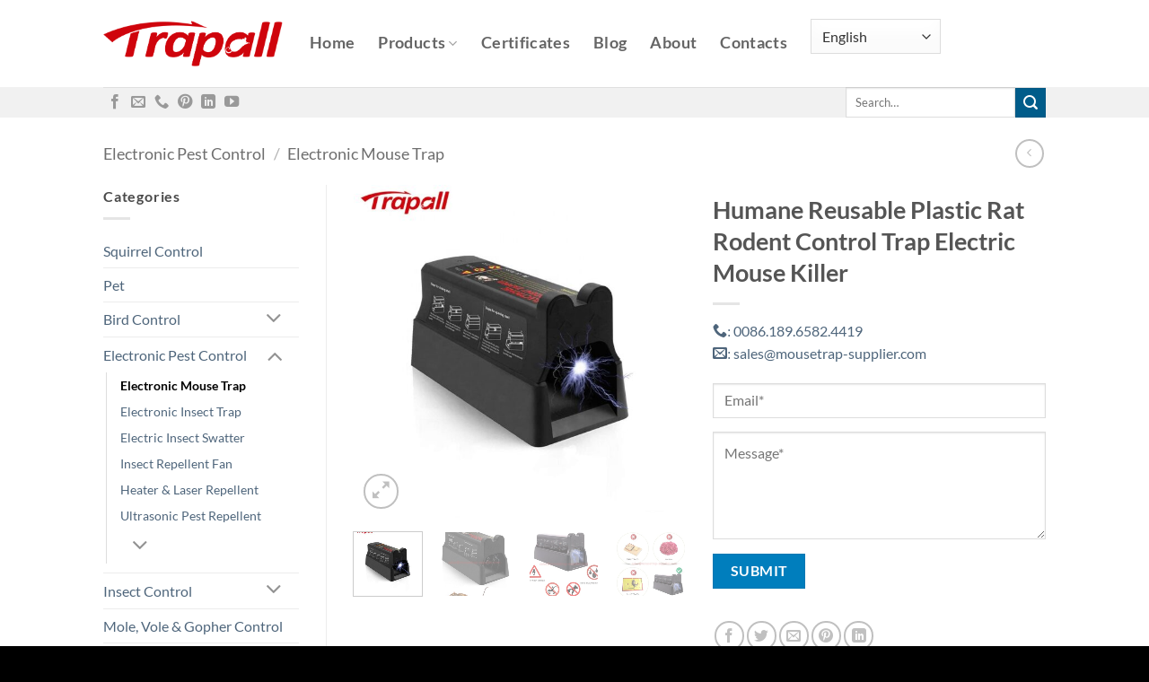

--- FILE ---
content_type: text/html; charset=UTF-8
request_url: https://www.trapalls.com/product/electric-mouse-killer/
body_size: 30500
content:
<!DOCTYPE html>
<html lang="en-US" prefix="og: https://ogp.me/ns#" class="loading-site no-js">
<head>
	<meta charset="UTF-8" />
	<link rel="profile" href="http://gmpg.org/xfn/11" />
	<link rel="pingback" href="https://www.trapalls.com/xmlrpc.php" />

	<script>(function(html){html.className = html.className.replace(/\bno-js\b/,'js')})(document.documentElement);</script>
<meta name="viewport" content="width=device-width, initial-scale=1" />
<!-- Search Engine Optimization by Rank Math - https://rankmath.com/ -->
<title>Humane Reusable Plastic Rat Rodent Control Trap Electric Mouse Killer - Trapalls.com</title>
<meta name="description" content="Product Description"/>
<meta name="robots" content="follow, index, max-snippet:-1, max-video-preview:-1, max-image-preview:large"/>
<link rel="canonical" href="https://www.trapalls.com/product/electric-mouse-killer/" />
<meta property="og:locale" content="en_US" />
<meta property="og:type" content="product" />
<meta property="og:title" content="Humane Reusable Plastic Rat Rodent Control Trap Electric Mouse Killer - Trapalls.com" />
<meta property="og:description" content="Product Description" />
<meta property="og:url" content="https://www.trapalls.com/product/electric-mouse-killer/" />
<meta property="og:site_name" content="Trapalls.com" />
<meta property="og:updated_time" content="2022-01-10T14:39:18+08:00" />
<meta property="og:image" content="https://www.trapalls.com/wp-content/uploads/2021/07/Hdafef665ca7f4d48b4443c1f01c6b5fak.jpg" />
<meta property="og:image:secure_url" content="https://www.trapalls.com/wp-content/uploads/2021/07/Hdafef665ca7f4d48b4443c1f01c6b5fak.jpg" />
<meta property="og:image:width" content="800" />
<meta property="og:image:height" content="800" />
<meta property="og:image:alt" content="Electric Mouse Killer" />
<meta property="og:image:type" content="image/jpeg" />
<meta property="product:brand" content="Electronic Mouse Trap" />
<meta property="product:price:currency" content="USD" />
<meta property="product:availability" content="instock" />
<meta name="twitter:card" content="summary_large_image" />
<meta name="twitter:title" content="Humane Reusable Plastic Rat Rodent Control Trap Electric Mouse Killer - Trapalls.com" />
<meta name="twitter:description" content="Product Description" />
<meta name="twitter:image" content="https://www.trapalls.com/wp-content/uploads/2021/07/Hdafef665ca7f4d48b4443c1f01c6b5fak.jpg" />
<meta name="twitter:label1" content="Price" />
<meta name="twitter:data1" content="&#036;0" />
<meta name="twitter:label2" content="Availability" />
<meta name="twitter:data2" content="In stock" />
<script type="application/ld+json" class="rank-math-schema">{"@context":"https://schema.org","@graph":[{"@type":"Place","@id":"https://www.trapalls.com/#place","address":{"@type":"PostalAddress","streetAddress":"Room 501,5 Floor, West Side of Tongan Park NO.255, Tong An Industrial Concentration Zone, Tongan District","addressLocality":"Xiamen","addressRegion":"Fujian","postalCode":"361100","addressCountry":"China"}},{"@type":["GroceryStore","Organization"],"@id":"https://www.trapalls.com/#organization","name":"Trapall-The Most Professional Supplier Of Pest Control Products.","url":"https://trapalls.com","sameAs":["https://www.facebook.com/Xiamen-Consolidates-Manufacture-And-Trading-Co-Ltd-109911764732015"],"email":"sales@mousetrap-supplier.com","address":{"@type":"PostalAddress","streetAddress":"Room 501,5 Floor, West Side of Tongan Park NO.255, Tong An Industrial Concentration Zone, Tongan District","addressLocality":"Xiamen","addressRegion":"Fujian","postalCode":"361100","addressCountry":"China"},"logo":{"@type":"ImageObject","@id":"https://www.trapalls.com/#logo","url":"https://trapalls.com/wp-content/uploads/2021/06/Trapall-Logo.001.png","contentUrl":"https://trapalls.com/wp-content/uploads/2021/06/Trapall-Logo.001.png","caption":"Trapall-The Most Professional Supplier Of Pest Control Products.","inLanguage":"en-US","width":"1183","height":"307"},"openingHours":["Monday,Tuesday,Wednesday,Thursday,Friday 08:30-18:00"],"location":{"@id":"https://www.trapalls.com/#place"},"image":{"@id":"https://www.trapalls.com/#logo"},"telephone":"+86-189-6582-4419"},{"@type":"WebSite","@id":"https://www.trapalls.com/#website","url":"https://www.trapalls.com","name":"Trapall-The Most Professional Supplier Of Pest Control Products.","publisher":{"@id":"https://www.trapalls.com/#organization"},"inLanguage":"en-US"},{"@type":"ImageObject","@id":"https://www.trapalls.com/wp-content/uploads/2021/07/Hdafef665ca7f4d48b4443c1f01c6b5fak.jpg","url":"https://www.trapalls.com/wp-content/uploads/2021/07/Hdafef665ca7f4d48b4443c1f01c6b5fak.jpg","width":"800","height":"800","inLanguage":"en-US"},{"@type":"ItemPage","@id":"https://www.trapalls.com/product/electric-mouse-killer/#webpage","url":"https://www.trapalls.com/product/electric-mouse-killer/","name":"Humane Reusable Plastic Rat Rodent Control Trap Electric Mouse Killer - Trapalls.com","datePublished":"2021-07-09T01:10:05+08:00","dateModified":"2022-01-10T14:39:18+08:00","isPartOf":{"@id":"https://www.trapalls.com/#website"},"primaryImageOfPage":{"@id":"https://www.trapalls.com/wp-content/uploads/2021/07/Hdafef665ca7f4d48b4443c1f01c6b5fak.jpg"},"inLanguage":"en-US"},{"@type":"Product","brand":{"@type":"Brand","name":"Electronic Mouse Trap"},"name":"Humane Reusable Plastic Rat Rodent Control Trap Electric Mouse Killer - Trapalls.com","description":"Product Description","category":"Electronic Pest Control &gt; Electronic Mouse Trap","mainEntityOfPage":{"@id":"https://www.trapalls.com/product/electric-mouse-killer/#webpage"},"weight":{"@type":"QuantitativeValue","unitCode":"KGM","value":"0.0"},"image":[{"@type":"ImageObject","url":"https://www.trapalls.com/wp-content/uploads/2021/07/Hdafef665ca7f4d48b4443c1f01c6b5fak.jpg","height":"800","width":"800"},{"@type":"ImageObject","url":"https://www.trapalls.com/wp-content/uploads/2021/07/H0250a5a4e9054c14a5e2640da32d50da0.jpg","height":"939","width":"788"},{"@type":"ImageObject","url":"https://www.trapalls.com/wp-content/uploads/2021/07/H6cc5be36518e4d5f8f6d8d0e4b16222aT.jpg","height":"847","width":"988"},{"@type":"ImageObject","url":"https://www.trapalls.com/wp-content/uploads/2021/07/H83781bbdf4374ef59bd451fc5af492c5h.jpg","height":"910","width":"924"},{"@type":"ImageObject","url":"https://www.trapalls.com/wp-content/uploads/2021/07/Hd337809c5e914a48890d047f0f332f5aT.jpg","height":"942","width":"940"},{"@type":"ImageObject","url":"https://www.trapalls.com/wp-content/uploads/2021/07/H9e250c0920f04701bbe1a580ed9f4259z.jpg_100x100.jpg","height":"100","width":"84"}],"color":"Black","additionalProperty":[{"@type":"PropertyValue","name":"model-number","value":"ATE19"},{"@type":"PropertyValue","name":"size","value":"42*27*23cm"},{"@type":"PropertyValue","name":"pest-type","value":"Mice"}],"@id":"https://www.trapalls.com/product/electric-mouse-killer/#richSnippet"}]}</script>
<!-- /Rank Math WordPress SEO plugin -->

<link rel='prefetch' href='https://www.trapalls.com/wp-content/themes/flatsome/assets/js/flatsome.js?ver=e2eddd6c228105dac048' />
<link rel='prefetch' href='https://www.trapalls.com/wp-content/themes/flatsome/assets/js/chunk.slider.js?ver=3.20.4' />
<link rel='prefetch' href='https://www.trapalls.com/wp-content/themes/flatsome/assets/js/chunk.popups.js?ver=3.20.4' />
<link rel='prefetch' href='https://www.trapalls.com/wp-content/themes/flatsome/assets/js/chunk.tooltips.js?ver=3.20.4' />
<link rel='prefetch' href='https://www.trapalls.com/wp-content/themes/flatsome/assets/js/woocommerce.js?ver=1c9be63d628ff7c3ff4c' />
<link rel="alternate" type="application/rss+xml" title="Trapalls.com &raquo; Feed" href="https://www.trapalls.com/feed/" />
<link rel="alternate" type="application/rss+xml" title="Trapalls.com &raquo; Comments Feed" href="https://www.trapalls.com/comments/feed/" />
<link rel="alternate" title="oEmbed (JSON)" type="application/json+oembed" href="https://www.trapalls.com/wp-json/oembed/1.0/embed?url=https%3A%2F%2Fwww.trapalls.com%2Fproduct%2Felectric-mouse-killer%2F" />
<link rel="alternate" title="oEmbed (XML)" type="text/xml+oembed" href="https://www.trapalls.com/wp-json/oembed/1.0/embed?url=https%3A%2F%2Fwww.trapalls.com%2Fproduct%2Felectric-mouse-killer%2F&#038;format=xml" />
<style id='wp-img-auto-sizes-contain-inline-css' type='text/css'>
img:is([sizes=auto i],[sizes^="auto," i]){contain-intrinsic-size:3000px 1500px}
/*# sourceURL=wp-img-auto-sizes-contain-inline-css */
</style>
<style id='wp-emoji-styles-inline-css' type='text/css'>

	img.wp-smiley, img.emoji {
		display: inline !important;
		border: none !important;
		box-shadow: none !important;
		height: 1em !important;
		width: 1em !important;
		margin: 0 0.07em !important;
		vertical-align: -0.1em !important;
		background: none !important;
		padding: 0 !important;
	}
/*# sourceURL=wp-emoji-styles-inline-css */
</style>
<style id='wp-block-library-inline-css' type='text/css'>
:root{--wp-block-synced-color:#7a00df;--wp-block-synced-color--rgb:122,0,223;--wp-bound-block-color:var(--wp-block-synced-color);--wp-editor-canvas-background:#ddd;--wp-admin-theme-color:#007cba;--wp-admin-theme-color--rgb:0,124,186;--wp-admin-theme-color-darker-10:#006ba1;--wp-admin-theme-color-darker-10--rgb:0,107,160.5;--wp-admin-theme-color-darker-20:#005a87;--wp-admin-theme-color-darker-20--rgb:0,90,135;--wp-admin-border-width-focus:2px}@media (min-resolution:192dpi){:root{--wp-admin-border-width-focus:1.5px}}.wp-element-button{cursor:pointer}:root .has-very-light-gray-background-color{background-color:#eee}:root .has-very-dark-gray-background-color{background-color:#313131}:root .has-very-light-gray-color{color:#eee}:root .has-very-dark-gray-color{color:#313131}:root .has-vivid-green-cyan-to-vivid-cyan-blue-gradient-background{background:linear-gradient(135deg,#00d084,#0693e3)}:root .has-purple-crush-gradient-background{background:linear-gradient(135deg,#34e2e4,#4721fb 50%,#ab1dfe)}:root .has-hazy-dawn-gradient-background{background:linear-gradient(135deg,#faaca8,#dad0ec)}:root .has-subdued-olive-gradient-background{background:linear-gradient(135deg,#fafae1,#67a671)}:root .has-atomic-cream-gradient-background{background:linear-gradient(135deg,#fdd79a,#004a59)}:root .has-nightshade-gradient-background{background:linear-gradient(135deg,#330968,#31cdcf)}:root .has-midnight-gradient-background{background:linear-gradient(135deg,#020381,#2874fc)}:root{--wp--preset--font-size--normal:16px;--wp--preset--font-size--huge:42px}.has-regular-font-size{font-size:1em}.has-larger-font-size{font-size:2.625em}.has-normal-font-size{font-size:var(--wp--preset--font-size--normal)}.has-huge-font-size{font-size:var(--wp--preset--font-size--huge)}.has-text-align-center{text-align:center}.has-text-align-left{text-align:left}.has-text-align-right{text-align:right}.has-fit-text{white-space:nowrap!important}#end-resizable-editor-section{display:none}.aligncenter{clear:both}.items-justified-left{justify-content:flex-start}.items-justified-center{justify-content:center}.items-justified-right{justify-content:flex-end}.items-justified-space-between{justify-content:space-between}.screen-reader-text{border:0;clip-path:inset(50%);height:1px;margin:-1px;overflow:hidden;padding:0;position:absolute;width:1px;word-wrap:normal!important}.screen-reader-text:focus{background-color:#ddd;clip-path:none;color:#444;display:block;font-size:1em;height:auto;left:5px;line-height:normal;padding:15px 23px 14px;text-decoration:none;top:5px;width:auto;z-index:100000}html :where(.has-border-color){border-style:solid}html :where([style*=border-top-color]){border-top-style:solid}html :where([style*=border-right-color]){border-right-style:solid}html :where([style*=border-bottom-color]){border-bottom-style:solid}html :where([style*=border-left-color]){border-left-style:solid}html :where([style*=border-width]){border-style:solid}html :where([style*=border-top-width]){border-top-style:solid}html :where([style*=border-right-width]){border-right-style:solid}html :where([style*=border-bottom-width]){border-bottom-style:solid}html :where([style*=border-left-width]){border-left-style:solid}html :where(img[class*=wp-image-]){height:auto;max-width:100%}:where(figure){margin:0 0 1em}html :where(.is-position-sticky){--wp-admin--admin-bar--position-offset:var(--wp-admin--admin-bar--height,0px)}@media screen and (max-width:600px){html :where(.is-position-sticky){--wp-admin--admin-bar--position-offset:0px}}

/*# sourceURL=wp-block-library-inline-css */
</style><link rel='stylesheet' id='wc-blocks-style-css' href='https://www.trapalls.com/wp-content/plugins/woocommerce/assets/client/blocks/wc-blocks.css?ver=wc-10.3.7' type='text/css' media='all' />
<style id='global-styles-inline-css' type='text/css'>
:root{--wp--preset--aspect-ratio--square: 1;--wp--preset--aspect-ratio--4-3: 4/3;--wp--preset--aspect-ratio--3-4: 3/4;--wp--preset--aspect-ratio--3-2: 3/2;--wp--preset--aspect-ratio--2-3: 2/3;--wp--preset--aspect-ratio--16-9: 16/9;--wp--preset--aspect-ratio--9-16: 9/16;--wp--preset--color--black: #000000;--wp--preset--color--cyan-bluish-gray: #abb8c3;--wp--preset--color--white: #ffffff;--wp--preset--color--pale-pink: #f78da7;--wp--preset--color--vivid-red: #cf2e2e;--wp--preset--color--luminous-vivid-orange: #ff6900;--wp--preset--color--luminous-vivid-amber: #fcb900;--wp--preset--color--light-green-cyan: #7bdcb5;--wp--preset--color--vivid-green-cyan: #00d084;--wp--preset--color--pale-cyan-blue: #8ed1fc;--wp--preset--color--vivid-cyan-blue: #0693e3;--wp--preset--color--vivid-purple: #9b51e0;--wp--preset--color--primary: #007ebd;--wp--preset--color--secondary: #005c8a;--wp--preset--color--success: #627D47;--wp--preset--color--alert: #b20000;--wp--preset--gradient--vivid-cyan-blue-to-vivid-purple: linear-gradient(135deg,rgb(6,147,227) 0%,rgb(155,81,224) 100%);--wp--preset--gradient--light-green-cyan-to-vivid-green-cyan: linear-gradient(135deg,rgb(122,220,180) 0%,rgb(0,208,130) 100%);--wp--preset--gradient--luminous-vivid-amber-to-luminous-vivid-orange: linear-gradient(135deg,rgb(252,185,0) 0%,rgb(255,105,0) 100%);--wp--preset--gradient--luminous-vivid-orange-to-vivid-red: linear-gradient(135deg,rgb(255,105,0) 0%,rgb(207,46,46) 100%);--wp--preset--gradient--very-light-gray-to-cyan-bluish-gray: linear-gradient(135deg,rgb(238,238,238) 0%,rgb(169,184,195) 100%);--wp--preset--gradient--cool-to-warm-spectrum: linear-gradient(135deg,rgb(74,234,220) 0%,rgb(151,120,209) 20%,rgb(207,42,186) 40%,rgb(238,44,130) 60%,rgb(251,105,98) 80%,rgb(254,248,76) 100%);--wp--preset--gradient--blush-light-purple: linear-gradient(135deg,rgb(255,206,236) 0%,rgb(152,150,240) 100%);--wp--preset--gradient--blush-bordeaux: linear-gradient(135deg,rgb(254,205,165) 0%,rgb(254,45,45) 50%,rgb(107,0,62) 100%);--wp--preset--gradient--luminous-dusk: linear-gradient(135deg,rgb(255,203,112) 0%,rgb(199,81,192) 50%,rgb(65,88,208) 100%);--wp--preset--gradient--pale-ocean: linear-gradient(135deg,rgb(255,245,203) 0%,rgb(182,227,212) 50%,rgb(51,167,181) 100%);--wp--preset--gradient--electric-grass: linear-gradient(135deg,rgb(202,248,128) 0%,rgb(113,206,126) 100%);--wp--preset--gradient--midnight: linear-gradient(135deg,rgb(2,3,129) 0%,rgb(40,116,252) 100%);--wp--preset--font-size--small: 13px;--wp--preset--font-size--medium: 20px;--wp--preset--font-size--large: 36px;--wp--preset--font-size--x-large: 42px;--wp--preset--spacing--20: 0.44rem;--wp--preset--spacing--30: 0.67rem;--wp--preset--spacing--40: 1rem;--wp--preset--spacing--50: 1.5rem;--wp--preset--spacing--60: 2.25rem;--wp--preset--spacing--70: 3.38rem;--wp--preset--spacing--80: 5.06rem;--wp--preset--shadow--natural: 6px 6px 9px rgba(0, 0, 0, 0.2);--wp--preset--shadow--deep: 12px 12px 50px rgba(0, 0, 0, 0.4);--wp--preset--shadow--sharp: 6px 6px 0px rgba(0, 0, 0, 0.2);--wp--preset--shadow--outlined: 6px 6px 0px -3px rgb(255, 255, 255), 6px 6px rgb(0, 0, 0);--wp--preset--shadow--crisp: 6px 6px 0px rgb(0, 0, 0);}:where(body) { margin: 0; }.wp-site-blocks > .alignleft { float: left; margin-right: 2em; }.wp-site-blocks > .alignright { float: right; margin-left: 2em; }.wp-site-blocks > .aligncenter { justify-content: center; margin-left: auto; margin-right: auto; }:where(.is-layout-flex){gap: 0.5em;}:where(.is-layout-grid){gap: 0.5em;}.is-layout-flow > .alignleft{float: left;margin-inline-start: 0;margin-inline-end: 2em;}.is-layout-flow > .alignright{float: right;margin-inline-start: 2em;margin-inline-end: 0;}.is-layout-flow > .aligncenter{margin-left: auto !important;margin-right: auto !important;}.is-layout-constrained > .alignleft{float: left;margin-inline-start: 0;margin-inline-end: 2em;}.is-layout-constrained > .alignright{float: right;margin-inline-start: 2em;margin-inline-end: 0;}.is-layout-constrained > .aligncenter{margin-left: auto !important;margin-right: auto !important;}.is-layout-constrained > :where(:not(.alignleft):not(.alignright):not(.alignfull)){margin-left: auto !important;margin-right: auto !important;}body .is-layout-flex{display: flex;}.is-layout-flex{flex-wrap: wrap;align-items: center;}.is-layout-flex > :is(*, div){margin: 0;}body .is-layout-grid{display: grid;}.is-layout-grid > :is(*, div){margin: 0;}body{padding-top: 0px;padding-right: 0px;padding-bottom: 0px;padding-left: 0px;}a:where(:not(.wp-element-button)){text-decoration: none;}:root :where(.wp-element-button, .wp-block-button__link){background-color: #32373c;border-width: 0;color: #fff;font-family: inherit;font-size: inherit;font-style: inherit;font-weight: inherit;letter-spacing: inherit;line-height: inherit;padding-top: calc(0.667em + 2px);padding-right: calc(1.333em + 2px);padding-bottom: calc(0.667em + 2px);padding-left: calc(1.333em + 2px);text-decoration: none;text-transform: inherit;}.has-black-color{color: var(--wp--preset--color--black) !important;}.has-cyan-bluish-gray-color{color: var(--wp--preset--color--cyan-bluish-gray) !important;}.has-white-color{color: var(--wp--preset--color--white) !important;}.has-pale-pink-color{color: var(--wp--preset--color--pale-pink) !important;}.has-vivid-red-color{color: var(--wp--preset--color--vivid-red) !important;}.has-luminous-vivid-orange-color{color: var(--wp--preset--color--luminous-vivid-orange) !important;}.has-luminous-vivid-amber-color{color: var(--wp--preset--color--luminous-vivid-amber) !important;}.has-light-green-cyan-color{color: var(--wp--preset--color--light-green-cyan) !important;}.has-vivid-green-cyan-color{color: var(--wp--preset--color--vivid-green-cyan) !important;}.has-pale-cyan-blue-color{color: var(--wp--preset--color--pale-cyan-blue) !important;}.has-vivid-cyan-blue-color{color: var(--wp--preset--color--vivid-cyan-blue) !important;}.has-vivid-purple-color{color: var(--wp--preset--color--vivid-purple) !important;}.has-primary-color{color: var(--wp--preset--color--primary) !important;}.has-secondary-color{color: var(--wp--preset--color--secondary) !important;}.has-success-color{color: var(--wp--preset--color--success) !important;}.has-alert-color{color: var(--wp--preset--color--alert) !important;}.has-black-background-color{background-color: var(--wp--preset--color--black) !important;}.has-cyan-bluish-gray-background-color{background-color: var(--wp--preset--color--cyan-bluish-gray) !important;}.has-white-background-color{background-color: var(--wp--preset--color--white) !important;}.has-pale-pink-background-color{background-color: var(--wp--preset--color--pale-pink) !important;}.has-vivid-red-background-color{background-color: var(--wp--preset--color--vivid-red) !important;}.has-luminous-vivid-orange-background-color{background-color: var(--wp--preset--color--luminous-vivid-orange) !important;}.has-luminous-vivid-amber-background-color{background-color: var(--wp--preset--color--luminous-vivid-amber) !important;}.has-light-green-cyan-background-color{background-color: var(--wp--preset--color--light-green-cyan) !important;}.has-vivid-green-cyan-background-color{background-color: var(--wp--preset--color--vivid-green-cyan) !important;}.has-pale-cyan-blue-background-color{background-color: var(--wp--preset--color--pale-cyan-blue) !important;}.has-vivid-cyan-blue-background-color{background-color: var(--wp--preset--color--vivid-cyan-blue) !important;}.has-vivid-purple-background-color{background-color: var(--wp--preset--color--vivid-purple) !important;}.has-primary-background-color{background-color: var(--wp--preset--color--primary) !important;}.has-secondary-background-color{background-color: var(--wp--preset--color--secondary) !important;}.has-success-background-color{background-color: var(--wp--preset--color--success) !important;}.has-alert-background-color{background-color: var(--wp--preset--color--alert) !important;}.has-black-border-color{border-color: var(--wp--preset--color--black) !important;}.has-cyan-bluish-gray-border-color{border-color: var(--wp--preset--color--cyan-bluish-gray) !important;}.has-white-border-color{border-color: var(--wp--preset--color--white) !important;}.has-pale-pink-border-color{border-color: var(--wp--preset--color--pale-pink) !important;}.has-vivid-red-border-color{border-color: var(--wp--preset--color--vivid-red) !important;}.has-luminous-vivid-orange-border-color{border-color: var(--wp--preset--color--luminous-vivid-orange) !important;}.has-luminous-vivid-amber-border-color{border-color: var(--wp--preset--color--luminous-vivid-amber) !important;}.has-light-green-cyan-border-color{border-color: var(--wp--preset--color--light-green-cyan) !important;}.has-vivid-green-cyan-border-color{border-color: var(--wp--preset--color--vivid-green-cyan) !important;}.has-pale-cyan-blue-border-color{border-color: var(--wp--preset--color--pale-cyan-blue) !important;}.has-vivid-cyan-blue-border-color{border-color: var(--wp--preset--color--vivid-cyan-blue) !important;}.has-vivid-purple-border-color{border-color: var(--wp--preset--color--vivid-purple) !important;}.has-primary-border-color{border-color: var(--wp--preset--color--primary) !important;}.has-secondary-border-color{border-color: var(--wp--preset--color--secondary) !important;}.has-success-border-color{border-color: var(--wp--preset--color--success) !important;}.has-alert-border-color{border-color: var(--wp--preset--color--alert) !important;}.has-vivid-cyan-blue-to-vivid-purple-gradient-background{background: var(--wp--preset--gradient--vivid-cyan-blue-to-vivid-purple) !important;}.has-light-green-cyan-to-vivid-green-cyan-gradient-background{background: var(--wp--preset--gradient--light-green-cyan-to-vivid-green-cyan) !important;}.has-luminous-vivid-amber-to-luminous-vivid-orange-gradient-background{background: var(--wp--preset--gradient--luminous-vivid-amber-to-luminous-vivid-orange) !important;}.has-luminous-vivid-orange-to-vivid-red-gradient-background{background: var(--wp--preset--gradient--luminous-vivid-orange-to-vivid-red) !important;}.has-very-light-gray-to-cyan-bluish-gray-gradient-background{background: var(--wp--preset--gradient--very-light-gray-to-cyan-bluish-gray) !important;}.has-cool-to-warm-spectrum-gradient-background{background: var(--wp--preset--gradient--cool-to-warm-spectrum) !important;}.has-blush-light-purple-gradient-background{background: var(--wp--preset--gradient--blush-light-purple) !important;}.has-blush-bordeaux-gradient-background{background: var(--wp--preset--gradient--blush-bordeaux) !important;}.has-luminous-dusk-gradient-background{background: var(--wp--preset--gradient--luminous-dusk) !important;}.has-pale-ocean-gradient-background{background: var(--wp--preset--gradient--pale-ocean) !important;}.has-electric-grass-gradient-background{background: var(--wp--preset--gradient--electric-grass) !important;}.has-midnight-gradient-background{background: var(--wp--preset--gradient--midnight) !important;}.has-small-font-size{font-size: var(--wp--preset--font-size--small) !important;}.has-medium-font-size{font-size: var(--wp--preset--font-size--medium) !important;}.has-large-font-size{font-size: var(--wp--preset--font-size--large) !important;}.has-x-large-font-size{font-size: var(--wp--preset--font-size--x-large) !important;}
/*# sourceURL=global-styles-inline-css */
</style>

<link rel='stylesheet' id='contact-form-7-css' href='https://www.trapalls.com/wp-content/plugins/contact-form-7/includes/css/styles.css?ver=6.1.3' type='text/css' media='all' />
<link rel='stylesheet' id='photoswipe-css' href='https://www.trapalls.com/wp-content/plugins/woocommerce/assets/css/photoswipe/photoswipe.min.css?ver=10.3.7' type='text/css' media='all' />
<link rel='stylesheet' id='photoswipe-default-skin-css' href='https://www.trapalls.com/wp-content/plugins/woocommerce/assets/css/photoswipe/default-skin/default-skin.min.css?ver=10.3.7' type='text/css' media='all' />
<style id='woocommerce-inline-inline-css' type='text/css'>
.woocommerce form .form-row .required { visibility: visible; }
/*# sourceURL=woocommerce-inline-inline-css */
</style>
<link rel='stylesheet' id='brands-styles-css' href='https://www.trapalls.com/wp-content/plugins/woocommerce/assets/css/brands.css?ver=10.3.7' type='text/css' media='all' />
<link rel='stylesheet' id='flatsome-main-css' href='https://www.trapalls.com/wp-content/themes/flatsome/assets/css/flatsome.css?ver=3.20.4' type='text/css' media='all' />
<style id='flatsome-main-inline-css' type='text/css'>
@font-face {
				font-family: "fl-icons";
				font-display: block;
				src: url(https://www.trapalls.com/wp-content/themes/flatsome/assets/css/icons/fl-icons.eot?v=3.20.4);
				src:
					url(https://www.trapalls.com/wp-content/themes/flatsome/assets/css/icons/fl-icons.eot#iefix?v=3.20.4) format("embedded-opentype"),
					url(https://www.trapalls.com/wp-content/themes/flatsome/assets/css/icons/fl-icons.woff2?v=3.20.4) format("woff2"),
					url(https://www.trapalls.com/wp-content/themes/flatsome/assets/css/icons/fl-icons.ttf?v=3.20.4) format("truetype"),
					url(https://www.trapalls.com/wp-content/themes/flatsome/assets/css/icons/fl-icons.woff?v=3.20.4) format("woff"),
					url(https://www.trapalls.com/wp-content/themes/flatsome/assets/css/icons/fl-icons.svg?v=3.20.4#fl-icons) format("svg");
			}
/*# sourceURL=flatsome-main-inline-css */
</style>
<link rel='stylesheet' id='flatsome-shop-css' href='https://www.trapalls.com/wp-content/themes/flatsome/assets/css/flatsome-shop.css?ver=3.20.4' type='text/css' media='all' />
<link rel='stylesheet' id='flatsome-style-css' href='https://www.trapalls.com/wp-content/themes/trapall/style.css?ver=3.0' type='text/css' media='all' />
<script type="text/javascript" src="https://www.trapalls.com/wp-content/plugins/woocommerce/assets/js/photoswipe/photoswipe.min.js?ver=4.1.1-wc.10.3.7" id="wc-photoswipe-js" defer="defer" data-wp-strategy="defer"></script>
<script type="text/javascript" src="https://www.trapalls.com/wp-content/plugins/woocommerce/assets/js/photoswipe/photoswipe-ui-default.min.js?ver=4.1.1-wc.10.3.7" id="wc-photoswipe-ui-default-js" defer="defer" data-wp-strategy="defer"></script>
<script type="text/javascript" src="https://www.trapalls.com/wp-includes/js/jquery/jquery.min.js?ver=3.7.1" id="jquery-core-js"></script>
<script type="text/javascript" src="https://www.trapalls.com/wp-includes/js/jquery/jquery-migrate.min.js?ver=3.4.1" id="jquery-migrate-js"></script>
<script type="text/javascript" id="wc-single-product-js-extra">
/* <![CDATA[ */
var wc_single_product_params = {"i18n_required_rating_text":"Please select a rating","i18n_rating_options":["1 of 5 stars","2 of 5 stars","3 of 5 stars","4 of 5 stars","5 of 5 stars"],"i18n_product_gallery_trigger_text":"View full-screen image gallery","review_rating_required":"yes","flexslider":{"rtl":false,"animation":"slide","smoothHeight":true,"directionNav":false,"controlNav":"thumbnails","slideshow":false,"animationSpeed":500,"animationLoop":false,"allowOneSlide":false},"zoom_enabled":"","zoom_options":[],"photoswipe_enabled":"1","photoswipe_options":{"shareEl":false,"closeOnScroll":false,"history":false,"hideAnimationDuration":0,"showAnimationDuration":0},"flexslider_enabled":""};
//# sourceURL=wc-single-product-js-extra
/* ]]> */
</script>
<script type="text/javascript" src="https://www.trapalls.com/wp-content/plugins/woocommerce/assets/js/frontend/single-product.min.js?ver=10.3.7" id="wc-single-product-js" defer="defer" data-wp-strategy="defer"></script>
<script type="text/javascript" src="https://www.trapalls.com/wp-content/plugins/woocommerce/assets/js/jquery-blockui/jquery.blockUI.min.js?ver=2.7.0-wc.10.3.7" id="wc-jquery-blockui-js" data-wp-strategy="defer"></script>
<script type="text/javascript" src="https://www.trapalls.com/wp-content/plugins/woocommerce/assets/js/js-cookie/js.cookie.min.js?ver=2.1.4-wc.10.3.7" id="wc-js-cookie-js" data-wp-strategy="defer"></script>
<link rel="https://api.w.org/" href="https://www.trapalls.com/wp-json/" /><link rel="alternate" title="JSON" type="application/json" href="https://www.trapalls.com/wp-json/wp/v2/product/1939" /><link rel="EditURI" type="application/rsd+xml" title="RSD" href="https://www.trapalls.com/xmlrpc.php?rsd" />
<meta name="generator" content="WordPress 6.9" />
<link rel='shortlink' href='https://www.trapalls.com/?p=1939' />
<script async defer src="https://tools.luckyorange.com/core/lo.js?site-id=b01407b9"></script>
<!-- Global site tag (gtag.js) - Google Analytics -->
<script async src="https://www.googletagmanager.com/gtag/js?id=G-30XTEY6128"></script>
<script>
  window.dataLayer = window.dataLayer || [];
  function gtag(){dataLayer.push(arguments);}
  gtag('js', new Date());

  gtag('config', 'G-30XTEY6128');
</script>
<!-- Global site tag (gtag.js) - Google Ads: 10873741742 -->
<script async src="https://www.googletagmanager.com/gtag/js?id=AW-10873741742"></script>
<script>
  window.dataLayer = window.dataLayer || [];
  function gtag(){dataLayer.push(arguments);}
  gtag('js', new Date());

  gtag('config', 'AW-10873741742');
</script>	<noscript><style>.woocommerce-product-gallery{ opacity: 1 !important; }</style></noscript>
	<link rel="icon" href="https://www.trapalls.com/wp-content/uploads/2021/12/cropped-未命名的设计-removebg-preview-32x32.png" sizes="32x32" />
<link rel="icon" href="https://www.trapalls.com/wp-content/uploads/2021/12/cropped-未命名的设计-removebg-preview-192x192.png" sizes="192x192" />
<link rel="apple-touch-icon" href="https://www.trapalls.com/wp-content/uploads/2021/12/cropped-未命名的设计-removebg-preview-180x180.png" />
<meta name="msapplication-TileImage" content="https://www.trapalls.com/wp-content/uploads/2021/12/cropped-未命名的设计-removebg-preview-270x270.png" />
<style id="custom-css" type="text/css">:root {--primary-color: #007ebd;--fs-color-primary: #007ebd;--fs-color-secondary: #005c8a;--fs-color-success: #627D47;--fs-color-alert: #b20000;--fs-color-base: #4a4a4a;--fs-experimental-link-color: #4e657b;--fs-experimental-link-color-hover: #111;}.tooltipster-base {--tooltip-color: #fff;--tooltip-bg-color: #000;}.off-canvas-right .mfp-content, .off-canvas-left .mfp-content {--drawer-width: 300px;}.off-canvas .mfp-content.off-canvas-cart {--drawer-width: 360px;}.header-main{height: 97px}#logo img{max-height: 97px}#logo{width:200px;}.header-bottom{min-height: 34px}.header-top{min-height: 30px}.transparent .header-main{height: 90px}.transparent #logo img{max-height: 90px}.has-transparent + .page-title:first-of-type,.has-transparent + #main > .page-title,.has-transparent + #main > div > .page-title,.has-transparent + #main .page-header-wrapper:first-of-type .page-title{padding-top: 140px;}.header.show-on-scroll,.stuck .header-main{height:70px!important}.stuck #logo img{max-height: 70px!important}.search-form{ width: 25%;}.header-bg-color {background-color: rgba(255,255,255,0.9)}.header-bottom {background-color: #f1f1f1}.header-main .nav > li > a{line-height: 16px }.header-bottom-nav > li > a{line-height: 16px }@media (max-width: 549px) {.header-main{height: 70px}#logo img{max-height: 70px}}body{font-size: 100%;}@media screen and (max-width: 549px){body{font-size: 100%;}}body{font-family: Lato, sans-serif;}body {font-weight: 400;font-style: normal;}.nav > li > a {font-family: Lato, sans-serif;}.mobile-sidebar-levels-2 .nav > li > ul > li > a {font-family: Lato, sans-serif;}.nav > li > a,.mobile-sidebar-levels-2 .nav > li > ul > li > a {font-weight: 700;font-style: normal;}h1,h2,h3,h4,h5,h6,.heading-font, .off-canvas-center .nav-sidebar.nav-vertical > li > a{font-family: Lato, sans-serif;}h1,h2,h3,h4,h5,h6,.heading-font,.banner h1,.banner h2 {font-weight: 700;font-style: normal;}.alt-font{font-family: "Dancing Script", sans-serif;}.alt-font {font-weight: 400!important;font-style: normal!important;}.breadcrumbs{text-transform: none;}button,.button{text-transform: none;}.nav > li > a, .links > li > a{text-transform: none;}.section-title span{text-transform: none;}h3.widget-title,span.widget-title{text-transform: none;}input[type='submit'], input[type="button"], button:not(.icon), .button:not(.icon){border-radius: 10!important}@media screen and (min-width: 550px){.products .box-vertical .box-image{min-width: 300px!important;width: 300px!important;}}.footer-1{background-color: #ffffff}.footer-2{background-color: #000000}.absolute-footer, html{background-color: #000000}.page-title-small + main .product-container > .row{padding-top:0;}.nav-vertical-fly-out > li + li {border-top-width: 1px; border-top-style: solid;}.label-new.menu-item > a:after{content:"New";}.label-hot.menu-item > a:after{content:"Hot";}.label-sale.menu-item > a:after{content:"Sale";}.label-popular.menu-item > a:after{content:"Popular";}</style>		<style type="text/css" id="wp-custom-css">
			.grecaptcha-badge { visibility: hidden; }		</style>
		<style id="kirki-inline-styles">/* latin-ext */
@font-face {
  font-family: 'Lato';
  font-style: normal;
  font-weight: 400;
  font-display: swap;
  src: url(https://www.trapalls.com/wp-content/fonts/lato/S6uyw4BMUTPHjxAwXjeu.woff2) format('woff2');
  unicode-range: U+0100-02BA, U+02BD-02C5, U+02C7-02CC, U+02CE-02D7, U+02DD-02FF, U+0304, U+0308, U+0329, U+1D00-1DBF, U+1E00-1E9F, U+1EF2-1EFF, U+2020, U+20A0-20AB, U+20AD-20C0, U+2113, U+2C60-2C7F, U+A720-A7FF;
}
/* latin */
@font-face {
  font-family: 'Lato';
  font-style: normal;
  font-weight: 400;
  font-display: swap;
  src: url(https://www.trapalls.com/wp-content/fonts/lato/S6uyw4BMUTPHjx4wXg.woff2) format('woff2');
  unicode-range: U+0000-00FF, U+0131, U+0152-0153, U+02BB-02BC, U+02C6, U+02DA, U+02DC, U+0304, U+0308, U+0329, U+2000-206F, U+20AC, U+2122, U+2191, U+2193, U+2212, U+2215, U+FEFF, U+FFFD;
}
/* latin-ext */
@font-face {
  font-family: 'Lato';
  font-style: normal;
  font-weight: 700;
  font-display: swap;
  src: url(https://www.trapalls.com/wp-content/fonts/lato/S6u9w4BMUTPHh6UVSwaPGR_p.woff2) format('woff2');
  unicode-range: U+0100-02BA, U+02BD-02C5, U+02C7-02CC, U+02CE-02D7, U+02DD-02FF, U+0304, U+0308, U+0329, U+1D00-1DBF, U+1E00-1E9F, U+1EF2-1EFF, U+2020, U+20A0-20AB, U+20AD-20C0, U+2113, U+2C60-2C7F, U+A720-A7FF;
}
/* latin */
@font-face {
  font-family: 'Lato';
  font-style: normal;
  font-weight: 700;
  font-display: swap;
  src: url(https://www.trapalls.com/wp-content/fonts/lato/S6u9w4BMUTPHh6UVSwiPGQ.woff2) format('woff2');
  unicode-range: U+0000-00FF, U+0131, U+0152-0153, U+02BB-02BC, U+02C6, U+02DA, U+02DC, U+0304, U+0308, U+0329, U+2000-206F, U+20AC, U+2122, U+2191, U+2193, U+2212, U+2215, U+FEFF, U+FFFD;
}/* vietnamese */
@font-face {
  font-family: 'Dancing Script';
  font-style: normal;
  font-weight: 400;
  font-display: swap;
  src: url(https://www.trapalls.com/wp-content/fonts/dancing-script/If2cXTr6YS-zF4S-kcSWSVi_sxjsohD9F50Ruu7BMSo3Rep8ltA.woff2) format('woff2');
  unicode-range: U+0102-0103, U+0110-0111, U+0128-0129, U+0168-0169, U+01A0-01A1, U+01AF-01B0, U+0300-0301, U+0303-0304, U+0308-0309, U+0323, U+0329, U+1EA0-1EF9, U+20AB;
}
/* latin-ext */
@font-face {
  font-family: 'Dancing Script';
  font-style: normal;
  font-weight: 400;
  font-display: swap;
  src: url(https://www.trapalls.com/wp-content/fonts/dancing-script/If2cXTr6YS-zF4S-kcSWSVi_sxjsohD9F50Ruu7BMSo3ROp8ltA.woff2) format('woff2');
  unicode-range: U+0100-02BA, U+02BD-02C5, U+02C7-02CC, U+02CE-02D7, U+02DD-02FF, U+0304, U+0308, U+0329, U+1D00-1DBF, U+1E00-1E9F, U+1EF2-1EFF, U+2020, U+20A0-20AB, U+20AD-20C0, U+2113, U+2C60-2C7F, U+A720-A7FF;
}
/* latin */
@font-face {
  font-family: 'Dancing Script';
  font-style: normal;
  font-weight: 400;
  font-display: swap;
  src: url(https://www.trapalls.com/wp-content/fonts/dancing-script/If2cXTr6YS-zF4S-kcSWSVi_sxjsohD9F50Ruu7BMSo3Sup8.woff2) format('woff2');
  unicode-range: U+0000-00FF, U+0131, U+0152-0153, U+02BB-02BC, U+02C6, U+02DA, U+02DC, U+0304, U+0308, U+0329, U+2000-206F, U+20AC, U+2122, U+2191, U+2193, U+2212, U+2215, U+FEFF, U+FFFD;
}</style></head>

<body class="wp-singular product-template-default single single-product postid-1939 wp-theme-flatsome wp-child-theme-trapall theme-flatsome woocommerce woocommerce-page woocommerce-no-js lightbox nav-dropdown-has-arrow nav-dropdown-has-shadow nav-dropdown-has-border catalog-mode no-prices">


<a class="skip-link screen-reader-text" href="#main">Skip to content</a>

<div id="wrapper">

	
	<header id="header" class="header has-sticky sticky-jump">
		<div class="header-wrapper">
			<div id="masthead" class="header-main ">
      <div class="header-inner flex-row container logo-left medium-logo-center" role="navigation">

          <!-- Logo -->
          <div id="logo" class="flex-col logo">
            
<!-- Header logo -->
<a href="https://www.trapalls.com/" title="Trapalls.com - pest control factory, mousetrap factory, Xiamen Consolidates" rel="home">
		<img width="200" height="97" src="http://trapalls.com/wp-content/uploads/2021/06/Trapall-Logo.001.png" class="header_logo header-logo" alt="Trapalls.com"/><img  width="200" height="97" src="http://trapalls.com/wp-content/uploads/2021/06/Trapall-Logo.001.png" class="header-logo-dark" alt="Trapalls.com"/></a>
          </div>

          <!-- Mobile Left Elements -->
          <div class="flex-col show-for-medium flex-left">
            <ul class="mobile-nav nav nav-left ">
              <li class="nav-icon has-icon">
			<a href="#" class="is-small" data-open="#main-menu" data-pos="left" data-bg="main-menu-overlay" role="button" aria-label="Menu" aria-controls="main-menu" aria-expanded="false" aria-haspopup="dialog" data-flatsome-role-button>
			<i class="icon-menu" aria-hidden="true"></i>					</a>
	</li>
            </ul>
          </div>

          <!-- Left Elements -->
          <div class="flex-col hide-for-medium flex-left
            flex-grow">
            <ul class="header-nav header-nav-main nav nav-left  nav-size-xlarge nav-spacing-xlarge nav-uppercase" >
              <li id="menu-item-18" class="menu-item menu-item-type-post_type menu-item-object-page menu-item-home menu-item-18 menu-item-design-default"><a href="https://www.trapalls.com/" class="nav-top-link">Home</a></li>
<li id="menu-item-21" class="menu-item menu-item-type-post_type menu-item-object-page menu-item-has-children current_page_parent menu-item-21 menu-item-design-default has-dropdown"><a href="https://www.trapalls.com/products/" class="nav-top-link" aria-expanded="false" aria-haspopup="menu">Products<i class="icon-angle-down" aria-hidden="true"></i></a>
<ul class="sub-menu nav-dropdown nav-dropdown-default">
	<li id="menu-item-6027" class="menu-item menu-item-type-taxonomy menu-item-object-product_cat menu-item-6027"><a href="https://www.trapalls.com/product-category/bird-control/">Bird Control</a></li>
	<li id="menu-item-6028" class="menu-item menu-item-type-taxonomy menu-item-object-product_cat current-product-ancestor menu-item-6028"><a href="https://www.trapalls.com/product-category/electronic-pest-control/">Electronic Pest Control</a></li>
	<li id="menu-item-6029" class="menu-item menu-item-type-taxonomy menu-item-object-product_cat menu-item-6029"><a href="https://www.trapalls.com/product-category/glue-trap/">Glue Trap</a></li>
	<li id="menu-item-6030" class="menu-item menu-item-type-taxonomy menu-item-object-product_cat menu-item-6030"><a href="https://www.trapalls.com/product-category/insect-control/">Insect Control</a></li>
	<li id="menu-item-6031" class="menu-item menu-item-type-taxonomy menu-item-object-product_cat menu-item-6031"><a href="https://www.trapalls.com/product-category/mole-vole-gopher-control/">Mole, Vole &amp; Gopher Control</a></li>
	<li id="menu-item-6032" class="menu-item menu-item-type-taxonomy menu-item-object-product_cat menu-item-6032"><a href="https://www.trapalls.com/product-category/mouse-rat-control/">Mouse &amp; Rat Control</a></li>
	<li id="menu-item-6033" class="menu-item menu-item-type-taxonomy menu-item-object-product_cat menu-item-6033"><a href="https://www.trapalls.com/product-category/other-pest-control/">Other Pest Control</a></li>
	<li id="menu-item-6034" class="menu-item menu-item-type-taxonomy menu-item-object-product_cat menu-item-6034"><a href="https://www.trapalls.com/product-category/ungrouped/">Ungrouped</a></li>
</ul>
</li>
<li id="menu-item-5329" class="menu-item menu-item-type-post_type menu-item-object-page menu-item-5329 menu-item-design-default"><a href="https://www.trapalls.com/certificates/" class="nav-top-link">Certificates</a></li>
<li id="menu-item-19" class="menu-item menu-item-type-post_type menu-item-object-page menu-item-19 menu-item-design-default"><a href="https://www.trapalls.com/news/" class="nav-top-link">Blog</a></li>
<li id="menu-item-22" class="menu-item menu-item-type-post_type menu-item-object-page menu-item-22 menu-item-design-default"><a href="https://www.trapalls.com/about/" class="nav-top-link">About</a></li>
<li id="menu-item-20" class="menu-item menu-item-type-post_type menu-item-object-page menu-item-20 menu-item-design-default"><a href="https://www.trapalls.com/contacts/" class="nav-top-link">Contacts</a></li>
<li style="position:relative;" class="menu-item menu-item-gtranslate gt-menu-16670"></li>            </ul>
          </div>

          <!-- Right Elements -->
          <div class="flex-col hide-for-medium flex-right">
            <ul class="header-nav header-nav-main nav nav-right  nav-size-xlarge nav-spacing-xlarge nav-uppercase">
                          </ul>
          </div>

          <!-- Mobile Right Elements -->
          <div class="flex-col show-for-medium flex-right">
            <ul class="mobile-nav nav nav-right ">
                          </ul>
          </div>

      </div>

            <div class="container"><div class="top-divider full-width"></div></div>
      </div>
<div id="wide-nav" class="header-bottom wide-nav hide-for-medium">
    <div class="flex-row container">

                        <div class="flex-col hide-for-medium flex-left">
                <ul class="nav header-nav header-bottom-nav nav-left  nav-uppercase">
                    <li class="html header-social-icons ml-0">
	<div class="social-icons follow-icons" ><a href="https://www.facebook.com/Xiamen-Consolidates-Manufacture-And-Trading-Co-Ltd-109911764732015" target="_blank" data-label="Facebook" class="icon plain tooltip facebook" title="Follow on Facebook" aria-label="Follow on Facebook" rel="noopener nofollow"><i class="icon-facebook" aria-hidden="true"></i></a><a href="mailto:sales@mousetrap-supplier.com" data-label="E-mail" target="_blank" class="icon plain tooltip email" title="Send us an email" aria-label="Send us an email" rel="nofollow noopener"><i class="icon-envelop" aria-hidden="true"></i></a><a href="tel:0086 18965824419" data-label="Phone" target="_blank" class="icon plain tooltip phone" title="Call us" aria-label="Call us" rel="nofollow noopener"><i class="icon-phone" aria-hidden="true"></i></a><a href="https://www.pinterest.com/trapalls/" data-label="Pinterest" target="_blank" class="icon plain tooltip pinterest" title="Follow on Pinterest" aria-label="Follow on Pinterest" rel="noopener nofollow"><i class="icon-pinterest" aria-hidden="true"></i></a><a href="https://www.linkedin.com/company/trapalls/" data-label="LinkedIn" target="_blank" class="icon plain tooltip linkedin" title="Follow on LinkedIn" aria-label="Follow on LinkedIn" rel="noopener nofollow"><i class="icon-linkedin" aria-hidden="true"></i></a><a href="https://www.youtube.com/channel/UCCahFVjQUNiODYPg7r02d7A" data-label="YouTube" target="_blank" class="icon plain tooltip youtube" title="Follow on YouTube" aria-label="Follow on YouTube" rel="noopener nofollow"><i class="icon-youtube" aria-hidden="true"></i></a></div></li>
                </ul>
            </div>
            
            
                        <div class="flex-col hide-for-medium flex-right flex-grow">
              <ul class="nav header-nav header-bottom-nav nav-right  nav-uppercase">
                   <li class="header-search-form search-form html relative has-icon">
	<div class="header-search-form-wrapper">
		<div class="searchform-wrapper ux-search-box relative is-normal"><form role="search" method="get" class="searchform" action="https://www.trapalls.com/">
	<div class="flex-row relative">
						<div class="flex-col flex-grow">
			<label class="screen-reader-text" for="woocommerce-product-search-field-0">Search for:</label>
			<input type="search" id="woocommerce-product-search-field-0" class="search-field mb-0" placeholder="Search&hellip;" value="" name="s" />
			<input type="hidden" name="post_type" value="product" />
					</div>
		<div class="flex-col">
			<button type="submit" value="Search" class="ux-search-submit submit-button secondary button  icon mb-0" aria-label="Submit">
				<i class="icon-search" aria-hidden="true"></i>			</button>
		</div>
	</div>
	<div class="live-search-results text-left z-top"></div>
</form>
</div>	</div>
</li>
              </ul>
            </div>
            
            
    </div>
</div>

<div class="header-bg-container fill"><div class="header-bg-image fill"></div><div class="header-bg-color fill"></div></div>		</div>
	</header>

	<div class="page-title shop-page-title product-page-title">
	<div class="page-title-inner flex-row medium-flex-wrap container">
	  <div class="flex-col flex-grow medium-text-center">
	  		<div class="is-large">
	<nav class="woocommerce-breadcrumb breadcrumbs " aria-label="Breadcrumb"><a href="https://www.trapalls.com/product-category/electronic-pest-control/">Electronic Pest Control</a> <span class="divider">&#47;</span> <a href="https://www.trapalls.com/product-category/electronic-pest-control/electronic-mouse-trap/">Electronic Mouse Trap</a></nav></div>
	  </div>

	   <div class="flex-col medium-text-center">
		   	<ul class="next-prev-thumbs is-small ">         <li class="prod-dropdown has-dropdown">
               <a href="https://www.trapalls.com/product/mouse-trap-box-with-trigger-alarm/" rel="next" class="button icon is-outline circle" aria-label="Next product">
                  <i class="icon-angle-left" aria-hidden="true"></i>              </a>
              <div class="nav-dropdown">
                <a title="Kids Safe Plastic Mouse Trap Box with Trigger Alarm" href="https://www.trapalls.com/product/mouse-trap-box-with-trigger-alarm/">
                <img width="100" height="100" src="https://www.trapalls.com/wp-content/uploads/2021/07/Hf4add5e8ff90455293a8d043a790d56ad-100x100.jpg" class="attachment-woocommerce_gallery_thumbnail size-woocommerce_gallery_thumbnail wp-post-image" alt="" decoding="async" srcset="https://www.trapalls.com/wp-content/uploads/2021/07/Hf4add5e8ff90455293a8d043a790d56ad-100x100.jpg 100w, https://www.trapalls.com/wp-content/uploads/2021/07/Hf4add5e8ff90455293a8d043a790d56ad-300x300.jpg 300w, https://www.trapalls.com/wp-content/uploads/2021/07/Hf4add5e8ff90455293a8d043a790d56ad-150x150.jpg 150w, https://www.trapalls.com/wp-content/uploads/2021/07/Hf4add5e8ff90455293a8d043a790d56ad-768x768.jpg 768w, https://www.trapalls.com/wp-content/uploads/2021/07/Hf4add5e8ff90455293a8d043a790d56ad-600x600.jpg 600w, https://www.trapalls.com/wp-content/uploads/2021/07/Hf4add5e8ff90455293a8d043a790d56ad.jpg 800w" sizes="(max-width: 100px) 100vw, 100px" /></a>
              </div>
          </li>
      </ul>	   </div>
	</div>
</div>

	<main id="main" class="">

	<div class="shop-container">

		
			<div class="container">
	<div class="woocommerce-notices-wrapper"></div></div>
<div id="product-1939" class="product type-product post-1939 status-publish first instock product_cat-electronic-mouse-trap has-post-thumbnail shipping-taxable product-type-simple">
	<div class="product-main">
 <div class="row content-row row-divided row-large">

 	<div id="product-sidebar" class="col large-3 hide-for-medium shop-sidebar ">
		<aside id="woocommerce_product_categories-3" class="widget woocommerce widget_product_categories"><span class="widget-title shop-sidebar">Categories</span><div class="is-divider small"></div><ul class="product-categories"><li class="cat-item cat-item-119"><a href="https://www.trapalls.com/product-category/squirrel-control/">Squirrel Control</a></li>
<li class="cat-item cat-item-120"><a href="https://www.trapalls.com/product-category/pet/">Pet</a></li>
<li class="cat-item cat-item-30 cat-parent"><a href="https://www.trapalls.com/product-category/bird-control/">Bird Control</a><ul class='children'>
<li class="cat-item cat-item-73"><a href="https://www.trapalls.com/product-category/bird-control/bird-deterrent/">Bird Deterrent</a></li>
<li class="cat-item cat-item-74"><a href="https://www.trapalls.com/product-category/bird-control/bird-spike/">Bird Spike</a></li>
<li class="cat-item cat-item-75"><a href="https://www.trapalls.com/product-category/bird-control/bird-trap/">Bird Trap</a></li>
</ul>
</li>
<li class="cat-item cat-item-29 cat-parent current-cat-parent"><a href="https://www.trapalls.com/product-category/electronic-pest-control/">Electronic Pest Control</a><ul class='children'>
<li class="cat-item cat-item-103 current-cat"><a href="https://www.trapalls.com/product-category/electronic-pest-control/electronic-mouse-trap/">Electronic Mouse Trap</a></li>
<li class="cat-item cat-item-102"><a href="https://www.trapalls.com/product-category/electronic-pest-control/electronic-insect-trap/">Electronic Insect Trap</a></li>
<li class="cat-item cat-item-96"><a href="https://www.trapalls.com/product-category/electronic-pest-control/electric-insect-swatter/">Electric Insect Swatter</a></li>
<li class="cat-item cat-item-97"><a href="https://www.trapalls.com/product-category/electronic-pest-control/insect-repellent-fan/">Insect Repellent Fan</a></li>
<li class="cat-item cat-item-104"><a href="https://www.trapalls.com/product-category/electronic-pest-control/heater-laser-repellent/">Heater &amp; Laser Repellent</a></li>
<li class="cat-item cat-item-95 cat-parent"><a href="https://www.trapalls.com/product-category/electronic-pest-control/ultrasonic-pest-repellent/">Ultrasonic Pest Repellent</a>	<ul class='children'>
<li class="cat-item cat-item-106"><a href="https://www.trapalls.com/product-category/electronic-pest-control/ultrasonic-pest-repellent/indoor-ultrasonic-repellent/">Indoor Ultrasonic Repellent</a></li>
<li class="cat-item cat-item-107"><a href="https://www.trapalls.com/product-category/electronic-pest-control/ultrasonic-pest-repellent/outdoor-ultrasonic-repellent/">Outdoor Ultrasonic Repellent</a></li>
<li class="cat-item cat-item-108"><a href="https://www.trapalls.com/product-category/electronic-pest-control/ultrasonic-pest-repellent/portable-ultrasonic-repellent/">Portable Ultrasonic Repellent</a></li>
	</ul>
</li>
</ul>
</li>
<li class="cat-item cat-item-31 cat-parent"><a href="https://www.trapalls.com/product-category/insect-control/">Insect Control</a><ul class='children'>
<li class="cat-item cat-item-87"><a href="https://www.trapalls.com/product-category/insect-control/ant-bedbug-termite-control/">Ant, Bedbug &amp; Termite Control</a></li>
<li class="cat-item cat-item-91"><a href="https://www.trapalls.com/product-category/insect-control/beetle-grasshopper-snail-control/">Beetle, Grasshopper &amp; Snail Control</a></li>
<li class="cat-item cat-item-88"><a href="https://www.trapalls.com/product-category/insect-control/cockroach-spider-control/">Cockroach &amp; Spider Control</a></li>
<li class="cat-item cat-item-86"><a href="https://www.trapalls.com/product-category/insect-control/fly-fruit-fly-moth-wasp-control/">Fly, Fruit Fly, Moth &amp; Wasp Control</a></li>
<li class="cat-item cat-item-90"><a href="https://www.trapalls.com/product-category/insect-control/mosquito-flea-control/">Mosquito &amp; Flea Control</a></li>
</ul>
</li>
<li class="cat-item cat-item-84"><a href="https://www.trapalls.com/product-category/mole-vole-gopher-control/">Mole, Vole &amp; Gopher Control</a></li>
<li class="cat-item cat-item-92 cat-parent"><a href="https://www.trapalls.com/product-category/mouse-rat-control/">Mouse &amp; Rat Control</a><ul class='children'>
<li class="cat-item cat-item-94"><a href="https://www.trapalls.com/product-category/mouse-rat-control/bait-station/">Bait Station</a></li>
<li class="cat-item cat-item-100"><a href="https://www.trapalls.com/product-category/mouse-rat-control/bucket-trap/">Bucket Trap</a></li>
<li class="cat-item cat-item-93 cat-parent"><a href="https://www.trapalls.com/product-category/mouse-rat-control/cage-trap/">Cage Trap</a>	<ul class='children'>
<li class="cat-item cat-item-109"><a href="https://www.trapalls.com/product-category/mouse-rat-control/cage-trap/metal-cage/">Metal Cage</a></li>
<li class="cat-item cat-item-110"><a href="https://www.trapalls.com/product-category/mouse-rat-control/cage-trap/plastic-cage/">Plastic Cage</a></li>
	</ul>
</li>
<li class="cat-item cat-item-98 cat-parent"><a href="https://www.trapalls.com/product-category/mouse-rat-control/snap-trap/">Snap Trap</a>	<ul class='children'>
<li class="cat-item cat-item-111"><a href="https://www.trapalls.com/product-category/mouse-rat-control/snap-trap/metal-snap/">Metal Snap</a></li>
<li class="cat-item cat-item-112"><a href="https://www.trapalls.com/product-category/mouse-rat-control/snap-trap/plastic-snap/">Plastic Snap</a></li>
	</ul>
</li>
<li class="cat-item cat-item-101"><a href="https://www.trapalls.com/product-category/mouse-rat-control/killing-machine/">Killing machine</a></li>
</ul>
</li>
<li class="cat-item cat-item-28 cat-parent"><a href="https://www.trapalls.com/product-category/glue-trap/">Glue Trap</a><ul class='children'>
<li class="cat-item cat-item-80"><a href="https://www.trapalls.com/product-category/glue-trap/insect-glue-trap/">Insect Glue Trap</a></li>
<li class="cat-item cat-item-81"><a href="https://www.trapalls.com/product-category/glue-trap/rodent-glue-trap/">Rodent Glue Trap</a></li>
</ul>
</li>
<li class="cat-item cat-item-27 cat-parent"><a href="https://www.trapalls.com/product-category/other-pest-control/">Other Pest Control</a><ul class='children'>
<li class="cat-item cat-item-122"><a href="https://www.trapalls.com/product-category/other-pest-control/animal-deterrent-mat-other-pest-control/">Animal Deterrent Mat</a></li>
<li class="cat-item cat-item-123"><a href="https://www.trapalls.com/product-category/other-pest-control/bite-healper/">Bite healper</a></li>
<li class="cat-item cat-item-117"><a href="https://www.trapalls.com/product-category/other-pest-control/animal-catcher-other-pest-control/">Animal Catcher</a></li>
<li class="cat-item cat-item-82"><a href="https://www.trapalls.com/product-category/other-pest-control/animal-proof/">Animal Proof</a></li>
<li class="cat-item cat-item-76"><a href="https://www.trapalls.com/product-category/other-pest-control/feeder/">Feeder</a></li>
<li class="cat-item cat-item-78"><a href="https://www.trapalls.com/product-category/other-pest-control/garden-tool/">Garden Tool</a></li>
<li class="cat-item cat-item-83"><a href="https://www.trapalls.com/product-category/other-pest-control/picker/">Picker</a></li>
<li class="cat-item cat-item-77"><a href="https://www.trapalls.com/product-category/other-pest-control/sprayer/">Sprayer</a></li>
</ul>
</li>
<li class="cat-item cat-item-21"><a href="https://www.trapalls.com/product-category/ungrouped/">Ungrouped</a></li>
</ul></aside><aside id="media_image-3" class="widget widget_media_image"><a href="https://api.whatsapp.com/send?phone=8618965824419&#038;text=Support"><img width="300" height="300" src="https://www.trapalls.com/wp-content/uploads/2021/10/wh-300x300.png" class="image wp-image-5179  attachment-medium size-medium" alt="" style="max-width: 100%; height: auto;" decoding="async" fetchpriority="high" srcset="https://www.trapalls.com/wp-content/uploads/2021/10/wh.png 300w, https://www.trapalls.com/wp-content/uploads/2021/10/wh-150x150.png 150w, https://www.trapalls.com/wp-content/uploads/2021/10/wh-100x100.png 100w" sizes="(max-width: 300px) 100vw, 300px" /></a></aside>	</div>

	<div class="col large-9">
		<div class="row">
			<div class="product-gallery col large-6">
								
<div class="product-images relative mb-half has-hover woocommerce-product-gallery woocommerce-product-gallery--with-images woocommerce-product-gallery--columns-4 images" data-columns="4">

  <div class="badge-container is-larger absolute left top z-1">

</div>

  <div class="image-tools absolute top show-on-hover right z-3">
      </div>

  <div class="woocommerce-product-gallery__wrapper product-gallery-slider slider slider-nav-small mb-half"
        data-flickity-options='{
                "cellAlign": "center",
                "wrapAround": true,
                "autoPlay": false,
                "prevNextButtons":true,
                "adaptiveHeight": true,
                "imagesLoaded": true,
                "lazyLoad": 1,
                "dragThreshold" : 15,
                "pageDots": false,
                "rightToLeft": false       }'>
    <div data-thumb="https://www.trapalls.com/wp-content/uploads/2021/07/Hdafef665ca7f4d48b4443c1f01c6b5fak-100x100.jpg" data-thumb-alt="Humane Reusable Plastic Rat Rodent Control Trap Electric Mouse Killer" data-thumb-srcset="https://www.trapalls.com/wp-content/uploads/2021/07/Hdafef665ca7f4d48b4443c1f01c6b5fak-100x100.jpg 100w, https://www.trapalls.com/wp-content/uploads/2021/07/Hdafef665ca7f4d48b4443c1f01c6b5fak-300x300.jpg 300w, https://www.trapalls.com/wp-content/uploads/2021/07/Hdafef665ca7f4d48b4443c1f01c6b5fak-150x150.jpg 150w, https://www.trapalls.com/wp-content/uploads/2021/07/Hdafef665ca7f4d48b4443c1f01c6b5fak-768x768.jpg 768w, https://www.trapalls.com/wp-content/uploads/2021/07/Hdafef665ca7f4d48b4443c1f01c6b5fak-600x600.jpg 600w, https://www.trapalls.com/wp-content/uploads/2021/07/Hdafef665ca7f4d48b4443c1f01c6b5fak.jpg 800w"  data-thumb-sizes="(max-width: 100px) 100vw, 100px" class="woocommerce-product-gallery__image slide first"><a href="https://www.trapalls.com/wp-content/uploads/2021/07/Hdafef665ca7f4d48b4443c1f01c6b5fak.jpg"><img width="600" height="600" src="https://www.trapalls.com/wp-content/uploads/2021/07/Hdafef665ca7f4d48b4443c1f01c6b5fak-600x600.jpg" class="wp-post-image ux-skip-lazy" alt="Humane Reusable Plastic Rat Rodent Control Trap Electric Mouse Killer" data-caption="" data-src="https://www.trapalls.com/wp-content/uploads/2021/07/Hdafef665ca7f4d48b4443c1f01c6b5fak.jpg" data-large_image="https://www.trapalls.com/wp-content/uploads/2021/07/Hdafef665ca7f4d48b4443c1f01c6b5fak.jpg" data-large_image_width="800" data-large_image_height="800" decoding="async" srcset="https://www.trapalls.com/wp-content/uploads/2021/07/Hdafef665ca7f4d48b4443c1f01c6b5fak-600x600.jpg 600w, https://www.trapalls.com/wp-content/uploads/2021/07/Hdafef665ca7f4d48b4443c1f01c6b5fak-300x300.jpg 300w, https://www.trapalls.com/wp-content/uploads/2021/07/Hdafef665ca7f4d48b4443c1f01c6b5fak-150x150.jpg 150w, https://www.trapalls.com/wp-content/uploads/2021/07/Hdafef665ca7f4d48b4443c1f01c6b5fak-768x768.jpg 768w, https://www.trapalls.com/wp-content/uploads/2021/07/Hdafef665ca7f4d48b4443c1f01c6b5fak-100x100.jpg 100w, https://www.trapalls.com/wp-content/uploads/2021/07/Hdafef665ca7f4d48b4443c1f01c6b5fak.jpg 800w" sizes="(max-width: 600px) 100vw, 600px" /></a></div><div data-thumb="https://www.trapalls.com/wp-content/uploads/2021/07/H0250a5a4e9054c14a5e2640da32d50da0-100x100.jpg" data-thumb-alt="Humane Reusable Plastic Rat Rodent Control Trap Electric Mouse Killer - Image 2" data-thumb-srcset="https://www.trapalls.com/wp-content/uploads/2021/07/H0250a5a4e9054c14a5e2640da32d50da0-100x100.jpg 100w, https://www.trapalls.com/wp-content/uploads/2021/07/H0250a5a4e9054c14a5e2640da32d50da0-150x150.jpg 150w, https://www.trapalls.com/wp-content/uploads/2021/07/H0250a5a4e9054c14a5e2640da32d50da0-300x300.jpg 300w"  data-thumb-sizes="(max-width: 100px) 100vw, 100px" class="woocommerce-product-gallery__image slide"><a href="https://www.trapalls.com/wp-content/uploads/2021/07/H0250a5a4e9054c14a5e2640da32d50da0.jpg"><img width="600" height="715" src="https://www.trapalls.com/wp-content/uploads/2021/07/H0250a5a4e9054c14a5e2640da32d50da0-600x715.jpg" class="" alt="Humane Reusable Plastic Rat Rodent Control Trap Electric Mouse Killer - Image 2" data-caption="" data-src="https://www.trapalls.com/wp-content/uploads/2021/07/H0250a5a4e9054c14a5e2640da32d50da0.jpg" data-large_image="https://www.trapalls.com/wp-content/uploads/2021/07/H0250a5a4e9054c14a5e2640da32d50da0.jpg" data-large_image_width="788" data-large_image_height="939" decoding="async" srcset="https://www.trapalls.com/wp-content/uploads/2021/07/H0250a5a4e9054c14a5e2640da32d50da0-600x715.jpg 600w, https://www.trapalls.com/wp-content/uploads/2021/07/H0250a5a4e9054c14a5e2640da32d50da0-252x300.jpg 252w, https://www.trapalls.com/wp-content/uploads/2021/07/H0250a5a4e9054c14a5e2640da32d50da0-768x915.jpg 768w, https://www.trapalls.com/wp-content/uploads/2021/07/H0250a5a4e9054c14a5e2640da32d50da0.jpg 788w" sizes="(max-width: 600px) 100vw, 600px" /></a></div><div data-thumb="https://www.trapalls.com/wp-content/uploads/2021/07/H6cc5be36518e4d5f8f6d8d0e4b16222aT-100x100.jpg" data-thumb-alt="Humane Reusable Plastic Rat Rodent Control Trap Electric Mouse Killer - Image 3" data-thumb-srcset="https://www.trapalls.com/wp-content/uploads/2021/07/H6cc5be36518e4d5f8f6d8d0e4b16222aT-100x100.jpg 100w, https://www.trapalls.com/wp-content/uploads/2021/07/H6cc5be36518e4d5f8f6d8d0e4b16222aT-150x150.jpg 150w, https://www.trapalls.com/wp-content/uploads/2021/07/H6cc5be36518e4d5f8f6d8d0e4b16222aT-300x300.jpg 300w"  data-thumb-sizes="(max-width: 100px) 100vw, 100px" class="woocommerce-product-gallery__image slide"><a href="https://www.trapalls.com/wp-content/uploads/2021/07/H6cc5be36518e4d5f8f6d8d0e4b16222aT.jpg"><img width="600" height="514" src="https://www.trapalls.com/wp-content/uploads/2021/07/H6cc5be36518e4d5f8f6d8d0e4b16222aT-600x514.jpg" class="" alt="Humane Reusable Plastic Rat Rodent Control Trap Electric Mouse Killer - Image 3" data-caption="" data-src="https://www.trapalls.com/wp-content/uploads/2021/07/H6cc5be36518e4d5f8f6d8d0e4b16222aT.jpg" data-large_image="https://www.trapalls.com/wp-content/uploads/2021/07/H6cc5be36518e4d5f8f6d8d0e4b16222aT.jpg" data-large_image_width="988" data-large_image_height="847" decoding="async" loading="lazy" srcset="https://www.trapalls.com/wp-content/uploads/2021/07/H6cc5be36518e4d5f8f6d8d0e4b16222aT-600x514.jpg 600w, https://www.trapalls.com/wp-content/uploads/2021/07/H6cc5be36518e4d5f8f6d8d0e4b16222aT-300x257.jpg 300w, https://www.trapalls.com/wp-content/uploads/2021/07/H6cc5be36518e4d5f8f6d8d0e4b16222aT-768x658.jpg 768w, https://www.trapalls.com/wp-content/uploads/2021/07/H6cc5be36518e4d5f8f6d8d0e4b16222aT.jpg 988w" sizes="auto, (max-width: 600px) 100vw, 600px" /></a></div><div data-thumb="https://www.trapalls.com/wp-content/uploads/2021/07/H83781bbdf4374ef59bd451fc5af492c5h-100x100.jpg" data-thumb-alt="Humane Reusable Plastic Rat Rodent Control Trap Electric Mouse Killer - Image 4" data-thumb-srcset="https://www.trapalls.com/wp-content/uploads/2021/07/H83781bbdf4374ef59bd451fc5af492c5h-100x100.jpg 100w, https://www.trapalls.com/wp-content/uploads/2021/07/H83781bbdf4374ef59bd451fc5af492c5h-150x150.jpg 150w, https://www.trapalls.com/wp-content/uploads/2021/07/H83781bbdf4374ef59bd451fc5af492c5h-300x300.jpg 300w, https://www.trapalls.com/wp-content/uploads/2021/07/H83781bbdf4374ef59bd451fc5af492c5h-600x591.jpg 600w"  data-thumb-sizes="(max-width: 100px) 100vw, 100px" class="woocommerce-product-gallery__image slide"><a href="https://www.trapalls.com/wp-content/uploads/2021/07/H83781bbdf4374ef59bd451fc5af492c5h.jpg"><img width="600" height="591" src="https://www.trapalls.com/wp-content/uploads/2021/07/H83781bbdf4374ef59bd451fc5af492c5h-600x591.jpg" class="" alt="Humane Reusable Plastic Rat Rodent Control Trap Electric Mouse Killer - Image 4" data-caption="" data-src="https://www.trapalls.com/wp-content/uploads/2021/07/H83781bbdf4374ef59bd451fc5af492c5h.jpg" data-large_image="https://www.trapalls.com/wp-content/uploads/2021/07/H83781bbdf4374ef59bd451fc5af492c5h.jpg" data-large_image_width="924" data-large_image_height="910" decoding="async" loading="lazy" srcset="https://www.trapalls.com/wp-content/uploads/2021/07/H83781bbdf4374ef59bd451fc5af492c5h-600x591.jpg 600w, https://www.trapalls.com/wp-content/uploads/2021/07/H83781bbdf4374ef59bd451fc5af492c5h-300x295.jpg 300w, https://www.trapalls.com/wp-content/uploads/2021/07/H83781bbdf4374ef59bd451fc5af492c5h-768x756.jpg 768w, https://www.trapalls.com/wp-content/uploads/2021/07/H83781bbdf4374ef59bd451fc5af492c5h-100x100.jpg 100w, https://www.trapalls.com/wp-content/uploads/2021/07/H83781bbdf4374ef59bd451fc5af492c5h.jpg 924w" sizes="auto, (max-width: 600px) 100vw, 600px" /></a></div><div data-thumb="https://www.trapalls.com/wp-content/uploads/2021/07/Hd337809c5e914a48890d047f0f332f5aT-100x100.jpg" data-thumb-alt="Humane Reusable Plastic Rat Rodent Control Trap Electric Mouse Killer - Image 5" data-thumb-srcset="https://www.trapalls.com/wp-content/uploads/2021/07/Hd337809c5e914a48890d047f0f332f5aT-100x100.jpg 100w, https://www.trapalls.com/wp-content/uploads/2021/07/Hd337809c5e914a48890d047f0f332f5aT-300x300.jpg 300w, https://www.trapalls.com/wp-content/uploads/2021/07/Hd337809c5e914a48890d047f0f332f5aT-150x150.jpg 150w, https://www.trapalls.com/wp-content/uploads/2021/07/Hd337809c5e914a48890d047f0f332f5aT-768x770.jpg 768w, https://www.trapalls.com/wp-content/uploads/2021/07/Hd337809c5e914a48890d047f0f332f5aT-600x601.jpg 600w, https://www.trapalls.com/wp-content/uploads/2021/07/Hd337809c5e914a48890d047f0f332f5aT.jpg 940w"  data-thumb-sizes="(max-width: 100px) 100vw, 100px" class="woocommerce-product-gallery__image slide"><a href="https://www.trapalls.com/wp-content/uploads/2021/07/Hd337809c5e914a48890d047f0f332f5aT.jpg"><img width="600" height="601" src="https://www.trapalls.com/wp-content/uploads/2021/07/Hd337809c5e914a48890d047f0f332f5aT-600x601.jpg" class="" alt="Humane Reusable Plastic Rat Rodent Control Trap Electric Mouse Killer - Image 5" data-caption="" data-src="https://www.trapalls.com/wp-content/uploads/2021/07/Hd337809c5e914a48890d047f0f332f5aT.jpg" data-large_image="https://www.trapalls.com/wp-content/uploads/2021/07/Hd337809c5e914a48890d047f0f332f5aT.jpg" data-large_image_width="940" data-large_image_height="942" decoding="async" loading="lazy" srcset="https://www.trapalls.com/wp-content/uploads/2021/07/Hd337809c5e914a48890d047f0f332f5aT-600x601.jpg 600w, https://www.trapalls.com/wp-content/uploads/2021/07/Hd337809c5e914a48890d047f0f332f5aT-300x300.jpg 300w, https://www.trapalls.com/wp-content/uploads/2021/07/Hd337809c5e914a48890d047f0f332f5aT-150x150.jpg 150w, https://www.trapalls.com/wp-content/uploads/2021/07/Hd337809c5e914a48890d047f0f332f5aT-768x770.jpg 768w, https://www.trapalls.com/wp-content/uploads/2021/07/Hd337809c5e914a48890d047f0f332f5aT-100x100.jpg 100w, https://www.trapalls.com/wp-content/uploads/2021/07/Hd337809c5e914a48890d047f0f332f5aT.jpg 940w" sizes="auto, (max-width: 600px) 100vw, 600px" /></a></div><div data-thumb="https://www.trapalls.com/wp-content/uploads/2021/07/H9e250c0920f04701bbe1a580ed9f4259z.jpg_100x100.jpg" data-thumb-alt="Humane Reusable Plastic Rat Rodent Control Trap Electric Mouse Killer - Image 6" data-thumb-srcset=""  data-thumb-sizes="(max-width: 84px) 100vw, 84px" class="woocommerce-product-gallery__image slide"><a href="https://www.trapalls.com/wp-content/uploads/2021/07/H9e250c0920f04701bbe1a580ed9f4259z.jpg_100x100.jpg"><img width="84" height="100" src="https://www.trapalls.com/wp-content/uploads/2021/07/H9e250c0920f04701bbe1a580ed9f4259z.jpg_100x100.jpg" class="" alt="Humane Reusable Plastic Rat Rodent Control Trap Electric Mouse Killer - Image 6" data-caption="" data-src="https://www.trapalls.com/wp-content/uploads/2021/07/H9e250c0920f04701bbe1a580ed9f4259z.jpg_100x100.jpg" data-large_image="https://www.trapalls.com/wp-content/uploads/2021/07/H9e250c0920f04701bbe1a580ed9f4259z.jpg_100x100.jpg" data-large_image_width="84" data-large_image_height="100" decoding="async" loading="lazy" /></a></div>  </div>

  <div class="image-tools absolute bottom left z-3">
    <a role="button" href="#product-zoom" class="zoom-button button is-outline circle icon tooltip hide-for-small" title="Zoom" aria-label="Zoom" data-flatsome-role-button><i class="icon-expand" aria-hidden="true"></i></a>  </div>
</div>

	<div class="product-thumbnails thumbnails slider row row-small row-slider slider-nav-small small-columns-4"
		data-flickity-options='{
			"cellAlign": "left",
			"wrapAround": false,
			"autoPlay": false,
			"prevNextButtons": true,
			"asNavFor": ".product-gallery-slider",
			"percentPosition": true,
			"imagesLoaded": true,
			"pageDots": false,
			"rightToLeft": false,
			"contain": true
		}'>
					<div class="col is-nav-selected first">
				<a>
					<img src="https://www.trapalls.com/wp-content/uploads/2021/07/Hdafef665ca7f4d48b4443c1f01c6b5fak-300x300.jpg" alt="" width="300" height="300" class="attachment-woocommerce_thumbnail" />				</a>
			</div><div class="col"><a><img src="https://www.trapalls.com/wp-content/uploads/2021/07/H0250a5a4e9054c14a5e2640da32d50da0-300x300.jpg" alt="" width="300" height="300"  class="attachment-woocommerce_thumbnail" /></a></div><div class="col"><a><img src="https://www.trapalls.com/wp-content/uploads/2021/07/H6cc5be36518e4d5f8f6d8d0e4b16222aT-300x300.jpg" alt="" width="300" height="300"  class="attachment-woocommerce_thumbnail" /></a></div><div class="col"><a><img src="https://www.trapalls.com/wp-content/uploads/2021/07/H83781bbdf4374ef59bd451fc5af492c5h-300x300.jpg" alt="" width="300" height="300"  class="attachment-woocommerce_thumbnail" /></a></div><div class="col"><a><img src="https://www.trapalls.com/wp-content/uploads/2021/07/Hd337809c5e914a48890d047f0f332f5aT-300x300.jpg" alt="" width="300" height="300"  class="attachment-woocommerce_thumbnail" /></a></div><div class="col"><a><img src="https://www.trapalls.com/wp-content/uploads/2021/07/H9e250c0920f04701bbe1a580ed9f4259z.jpg_100x100.jpg" alt="" width="300" height="300"  class="attachment-woocommerce_thumbnail" /></a></div>	</div>
								</div>


			<div class="product-info summary entry-summary col col-fit product-summary">
				<h1 class="product-title product_title entry-title">
	Humane Reusable Plastic Rat Rodent Control Trap Electric Mouse Killer</h1>

	<div class="is-divider small"></div>
<p>
<a href="tel:008618965824419">
<i class="icon-phone">:</i> 0086.189.6582.4419
</a><br>
<a href="mailto:sales@mousetrap-supplier.com">
<i class="icon-envelop">:</i> sales@mousetrap-supplier.com
</a>
</p>

<div class="wpcf7 no-js" id="wpcf7-f131-p1939-o1" lang="zh-CN" dir="ltr" data-wpcf7-id="131">
<div class="screen-reader-response"><p role="status" aria-live="polite" aria-atomic="true"></p> <ul></ul></div>
<form action="/product/electric-mouse-killer/#wpcf7-f131-p1939-o1" method="post" class="wpcf7-form init" aria-label="留言表单" novalidate="novalidate" data-status="init">
<fieldset class="hidden-fields-container"><input type="hidden" name="_wpcf7" value="131" /><input type="hidden" name="_wpcf7_version" value="6.1.3" /><input type="hidden" name="_wpcf7_locale" value="zh_CN" /><input type="hidden" name="_wpcf7_unit_tag" value="wpcf7-f131-p1939-o1" /><input type="hidden" name="_wpcf7_container_post" value="1939" /><input type="hidden" name="_wpcf7_posted_data_hash" value="" /><input type="hidden" name="_wpcf7_recaptcha_response" value="" />
</fieldset>
<p><span class="wpcf7-form-control-wrap" data-name="your-email"><input size="40" maxlength="400" class="wpcf7-form-control wpcf7-email wpcf7-validates-as-required wpcf7-text wpcf7-validates-as-email" aria-required="true" aria-invalid="false" placeholder="Email*" value="" type="email" name="your-email" /></span><br />
<span class="wpcf7-form-control-wrap" data-name="your-message"><textarea cols="40" rows="10" maxlength="2000" class="wpcf7-form-control wpcf7-textarea wpcf7-validates-as-required" aria-required="true" aria-invalid="false" placeholder="Message*" name="your-message"></textarea></span><br />
<input class="wpcf7-form-control wpcf7-submit has-spinner" type="submit" value="Submit" />
</p><div class="wpcf7-response-output" aria-hidden="true"></div>
</form>
</div>
<style>.woocommerce-variation-availability{display:none!important}</style><div class="social-icons share-icons share-row relative icon-style-outline" ><a href="whatsapp://send?text=Humane%20Reusable%20Plastic%20Rat%20Rodent%20Control%20Trap%20Electric%20Mouse%20Killer - https://www.trapalls.com/product/electric-mouse-killer/" data-action="share/whatsapp/share" class="icon button circle is-outline tooltip whatsapp show-for-medium" title="Share on WhatsApp" aria-label="Share on WhatsApp"><i class="icon-whatsapp" aria-hidden="true"></i></a><a href="https://www.facebook.com/sharer.php?u=https://www.trapalls.com/product/electric-mouse-killer/" data-label="Facebook" onclick="window.open(this.href,this.title,'width=500,height=500,top=300px,left=300px'); return false;" target="_blank" class="icon button circle is-outline tooltip facebook" title="Share on Facebook" aria-label="Share on Facebook" rel="noopener nofollow"><i class="icon-facebook" aria-hidden="true"></i></a><a href="https://twitter.com/share?url=https://www.trapalls.com/product/electric-mouse-killer/" onclick="window.open(this.href,this.title,'width=500,height=500,top=300px,left=300px'); return false;" target="_blank" class="icon button circle is-outline tooltip twitter" title="Share on Twitter" aria-label="Share on Twitter" rel="noopener nofollow"><i class="icon-twitter" aria-hidden="true"></i></a><a href="mailto:?subject=Humane%20Reusable%20Plastic%20Rat%20Rodent%20Control%20Trap%20Electric%20Mouse%20Killer&body=Check%20this%20out%3A%20https%3A%2F%2Fwww.trapalls.com%2Fproduct%2Felectric-mouse-killer%2F" class="icon button circle is-outline tooltip email" title="Email to a Friend" aria-label="Email to a Friend" rel="nofollow"><i class="icon-envelop" aria-hidden="true"></i></a><a href="https://pinterest.com/pin/create/button?url=https://www.trapalls.com/product/electric-mouse-killer/&media=https://www.trapalls.com/wp-content/uploads/2021/07/Hdafef665ca7f4d48b4443c1f01c6b5fak.jpg&description=Humane%20Reusable%20Plastic%20Rat%20Rodent%20Control%20Trap%20Electric%20Mouse%20Killer" onclick="window.open(this.href,this.title,'width=500,height=500,top=300px,left=300px'); return false;" target="_blank" class="icon button circle is-outline tooltip pinterest" title="Pin on Pinterest" aria-label="Pin on Pinterest" rel="noopener nofollow"><i class="icon-pinterest" aria-hidden="true"></i></a><a href="https://www.linkedin.com/shareArticle?mini=true&url=https://www.trapalls.com/product/electric-mouse-killer/&title=Humane%20Reusable%20Plastic%20Rat%20Rodent%20Control%20Trap%20Electric%20Mouse%20Killer" onclick="window.open(this.href,this.title,'width=500,height=500,top=300px,left=300px'); return false;" target="_blank" class="icon button circle is-outline tooltip linkedin" title="Share on LinkedIn" aria-label="Share on LinkedIn" rel="noopener nofollow"><i class="icon-linkedin" aria-hidden="true"></i></a></div>
			</div>


			</div>
			<div class="product-footer">
			
	<div class="woocommerce-tabs wc-tabs-wrapper container tabbed-content">
		<ul class="tabs wc-tabs product-tabs small-nav-collapse nav nav-uppercase nav-line nav-left" role="tablist">
							<li role="presentation" class="description_tab active" id="tab-title-description">
					<a href="#tab-description" role="tab" aria-selected="true" aria-controls="tab-description">
						Description					</a>
				</li>
											<li role="presentation" class="additional_information_tab " id="tab-title-additional_information">
					<a href="#tab-additional_information" role="tab" aria-selected="false" aria-controls="tab-additional_information" tabindex="-1">
						Additional information					</a>
				</li>
									</ul>
		<div class="tab-panels">
							<div class="woocommerce-Tabs-panel woocommerce-Tabs-panel--description panel entry-content active" id="tab-description" role="tabpanel" aria-labelledby="tab-title-description">
										

<div class="widget-detail-overview">
<div class="do-title">
<p>Product Description</p>
<h3 data-id="title0"><span style="font-family: Times New Roman;">Special feature:</span></h3>
<p>1.Easy to operate. You just put the bait inside, and insert batteries or the adapter then set the switch to &#8220;ON&#8221; , finally place it along the wall. 2.It quickly detects when a mouse enters, and the mouse can be killed in a few seconds without any pain. 3.Easy to clean up to use again. You just lift the lid of the rodent trap and empty the remains in the trap without touching. 4.Control mouse without using dangerous poisons and traps.</p>
<p>Details Images</p>
<p><img decoding="async" src="https://sc04.alicdn.com/kf/H29f2a062418e40d68ceedd2e87b8fd08F/205848674/H29f2a062418e40d68ceedd2e87b8fd08F.jpg" data-src="//sc04.alicdn.com/kf/H29f2a062418e40d68ceedd2e87b8fd08F/205848674/H29f2a062418e40d68ceedd2e87b8fd08F.jpg" /></p>
<p><img decoding="async" src="https://sc04.alicdn.com/kf/Hbd6af3e5c0414c36a2a49cfc4ef9528fA/205848674/Hbd6af3e5c0414c36a2a49cfc4ef9528fA.jpg" data-src="//sc04.alicdn.com/kf/Hbd6af3e5c0414c36a2a49cfc4ef9528fA/205848674/Hbd6af3e5c0414c36a2a49cfc4ef9528fA.jpg" /></p>
<p><img decoding="async" src="https://sc04.alicdn.com/kf/Haa8ab44fa3d04d41b7be6f79ae243080z/205848674/Haa8ab44fa3d04d41b7be6f79ae243080z.jpg" data-src="//sc04.alicdn.com/kf/Haa8ab44fa3d04d41b7be6f79ae243080z/205848674/Haa8ab44fa3d04d41b7be6f79ae243080z.jpg" /></p>
<p><img decoding="async" src="https://sc04.alicdn.com/kf/Ha13f39f3c8584d15b270932a19f23887H/205848674/Ha13f39f3c8584d15b270932a19f23887H.jpg" data-src="//sc04.alicdn.com/kf/Ha13f39f3c8584d15b270932a19f23887H/205848674/Ha13f39f3c8584d15b270932a19f23887H.jpg" /></p>
<p><img decoding="async" src="https://sc04.alicdn.com/kf/H3ecc97aca3634093b88d73b8a0d750a9j/205848674/H3ecc97aca3634093b88d73b8a0d750a9j.jpg" data-src="//sc04.alicdn.com/kf/H3ecc97aca3634093b88d73b8a0d750a9j/205848674/H3ecc97aca3634093b88d73b8a0d750a9j.jpg" /></p>
<p><img decoding="async" src="https://sc04.alicdn.com/kf/H862476a3003e4d2f9ad698f0b386f250R/205848674/H862476a3003e4d2f9ad698f0b386f250R.jpg" data-src="//sc04.alicdn.com/kf/H862476a3003e4d2f9ad698f0b386f250R/205848674/H862476a3003e4d2f9ad698f0b386f250R.jpg" /></p>
<p><img decoding="async" src="https://sc04.alicdn.com/kf/H094638524d35412994c35bac4f58bde73/205848674/H094638524d35412994c35bac4f58bde73.jpg" data-src="//sc04.alicdn.com/kf/H094638524d35412994c35bac4f58bde73/205848674/H094638524d35412994c35bac4f58bde73.jpg" /></p>
<p>Our Company</p>
<p><img decoding="async" src="https://sc02.alicdn.com/kf/H4229a643878c43d5b4915c7efbceeffcS/205848674/H4229a643878c43d5b4915c7efbceeffcS.jpg" data-id="child-image-0" data-src="//sc02.alicdn.com/kf/H4229a643878c43d5b4915c7efbceeffcS/205848674/H4229a643878c43d5b4915c7efbceeffcS.jpg" /></p>
<p>Production workshop</p>
<p><img decoding="async" src="https://sc04.alicdn.com/kf/H70cb330d7909484a95938c5f0f38c0dbM/205848674/H70cb330d7909484a95938c5f0f38c0dbM.png" data-id="child-image-0" data-src="//sc04.alicdn.com/kf/H70cb330d7909484a95938c5f0f38c0dbM/205848674/H70cb330d7909484a95938c5f0f38c0dbM.png" /><img decoding="async" src="https://sc04.alicdn.com/kf/Hcf6a624a0e604ca1bad7e06e584e788fK/205848674/Hcf6a624a0e604ca1bad7e06e584e788fK.png" data-id="child-image-1" data-src="//sc04.alicdn.com/kf/Hcf6a624a0e604ca1bad7e06e584e788fK/205848674/Hcf6a624a0e604ca1bad7e06e584e788fK.png" /></p>
<p><img decoding="async" src="https://sc04.alicdn.com/kf/H55ddd55380d942aa9af6c283c1f2ab67R/205848674/H55ddd55380d942aa9af6c283c1f2ab67R.png" data-id="child-image-2" data-src="//sc04.alicdn.com/kf/H55ddd55380d942aa9af6c283c1f2ab67R/205848674/H55ddd55380d942aa9af6c283c1f2ab67R.png" /><img decoding="async" src="https://sc04.alicdn.com/kf/Ha62cbb2136b043ecbe67a7ac7be236d8H/205848674/Ha62cbb2136b043ecbe67a7ac7be236d8H.png" data-id="child-image-0" data-src="//sc04.alicdn.com/kf/Ha62cbb2136b043ecbe67a7ac7be236d8H/205848674/Ha62cbb2136b043ecbe67a7ac7be236d8H.png" /><img decoding="async" src="https://sc04.alicdn.com/kf/Hc77d11d18a32428a97db75ce3e138e7dI/205848674/Hc77d11d18a32428a97db75ce3e138e7dI.png" data-id="child-image-1" data-src="//sc04.alicdn.com/kf/Hc77d11d18a32428a97db75ce3e138e7dI/205848674/Hc77d11d18a32428a97db75ce3e138e7dI.png" /><img decoding="async" src="https://sc04.alicdn.com/kf/Hab4a6d599d8d4ca8a350a1515329a8bd0/205848674/Hab4a6d599d8d4ca8a350a1515329a8bd0.png" data-id="child-image-2" data-spm-anchor-id="a2700.wholesale.0.i14.36331228kZFgJy" data-src="//sc04.alicdn.com/kf/Hab4a6d599d8d4ca8a350a1515329a8bd0/205848674/Hab4a6d599d8d4ca8a350a1515329a8bd0.png" /></p>
</div>
</div>
				</div>
											<div class="woocommerce-Tabs-panel woocommerce-Tabs-panel--additional_information panel entry-content " id="tab-additional_information" role="tabpanel" aria-labelledby="tab-title-additional_information">
										

<table class="woocommerce-product-attributes shop_attributes" aria-label="Product Details">
			<tr class="woocommerce-product-attributes-item woocommerce-product-attributes-item--weight">
			<th class="woocommerce-product-attributes-item__label" scope="row">Weight</th>
			<td class="woocommerce-product-attributes-item__value">0.0 kg</td>
		</tr>
			<tr class="woocommerce-product-attributes-item woocommerce-product-attributes-item--attribute_model-number">
			<th class="woocommerce-product-attributes-item__label" scope="row">Model Number</th>
			<td class="woocommerce-product-attributes-item__value"><p>ATE19</p>
</td>
		</tr>
			<tr class="woocommerce-product-attributes-item woocommerce-product-attributes-item--attribute_size">
			<th class="woocommerce-product-attributes-item__label" scope="row">Size</th>
			<td class="woocommerce-product-attributes-item__value"><p>42*27*23cm</p>
</td>
		</tr>
			<tr class="woocommerce-product-attributes-item woocommerce-product-attributes-item--attribute_pest-type">
			<th class="woocommerce-product-attributes-item__label" scope="row">Pest Type</th>
			<td class="woocommerce-product-attributes-item__value"><p>Mice</p>
</td>
		</tr>
	</table>
				</div>
							
					</div>
	</div>


	<div class="related related-products-wrapper product-section">

					<h3 class="product-section-title container-width product-section-title-related pt-half pb-half uppercase">
				Related products			</h3>
		
		
  
    <div class="row equalize-box large-columns-4 medium-columns-3 small-columns-2 row-small slider row-slider slider-nav-reveal slider-nav-push"  data-flickity-options='{&quot;imagesLoaded&quot;: true, &quot;groupCells&quot;: &quot;100%&quot;, &quot;dragThreshold&quot; : 5, &quot;cellAlign&quot;: &quot;left&quot;,&quot;wrapAround&quot;: true,&quot;prevNextButtons&quot;: true,&quot;percentPosition&quot;: true,&quot;pageDots&quot;: false, &quot;rightToLeft&quot;: false, &quot;autoPlay&quot; : false}' >

  
		<div class="product-small col has-hover product type-product post-11228 status-publish instock product_cat-electronic-pest-control product_cat-electronic-mouse-trap has-post-thumbnail shipping-taxable product-type-simple">
	<div class="col-inner">
	
<div class="badge-container absolute left top z-1">

</div>
	<div class="product-small box ">
		<div class="box-image">
			<div class="image-zoom">
				<a href="https://www.trapalls.com/product/mouse-trap-2/">
					<img width="300" height="300" src="https://www.trapalls.com/wp-content/uploads/2023/11/主图-23-300x300.jpg" class="attachment-woocommerce_thumbnail size-woocommerce_thumbnail" alt="Humane Indoor Live Catch Electronic Rat Automatic Capture Box Mouse Trap" decoding="async" loading="lazy" srcset="https://www.trapalls.com/wp-content/uploads/2023/11/主图-23-300x300.jpg 300w, https://www.trapalls.com/wp-content/uploads/2023/11/主图-23-150x150.jpg 150w, https://www.trapalls.com/wp-content/uploads/2023/11/主图-23-768x768.jpg 768w, https://www.trapalls.com/wp-content/uploads/2023/11/主图-23-600x600.jpg 600w, https://www.trapalls.com/wp-content/uploads/2023/11/主图-23-100x100.jpg 100w, https://www.trapalls.com/wp-content/uploads/2023/11/主图-23.jpg 1000w" sizes="auto, (max-width: 300px) 100vw, 300px" />				</a>
			</div>
			<div class="image-tools is-small top right show-on-hover">
							</div>
			<div class="image-tools is-small hide-for-small bottom left show-on-hover">
							</div>
			<div class="image-tools grid-tools text-center hide-for-small bottom hover-slide-in show-on-hover">
							</div>
					</div>

		<div class="box-text box-text-products flex-row align-top grid-style-3 flex-wrap">
			<div class="title-wrapper"><p class="name product-title woocommerce-loop-product__title"><a href="https://www.trapalls.com/product/mouse-trap-2/" class="woocommerce-LoopProduct-link woocommerce-loop-product__link">Humane Indoor Live Catch Electronic Rat Automatic Capture Box Mouse Trap</a></p></div><div class="price-wrapper"></div>		</div>
	</div>
		</div>
</div><div class="product-small col has-hover product type-product post-3156 status-publish instock product_cat-electronic-pest-control product_cat-electronic-mouse-trap has-post-thumbnail shipping-taxable product-type-simple">
	<div class="col-inner">
	
<div class="badge-container absolute left top z-1">

</div>
	<div class="product-small box ">
		<div class="box-image">
			<div class="image-zoom">
				<a href="https://www.trapalls.com/product/rodent-animal-repeller/">
					<img width="300" height="300" src="https://www.trapalls.com/wp-content/uploads/2021/07/Hf7bcc47116ca4fc3a7ccebaac5a452abj-300x300.jpg" class="attachment-woocommerce_thumbnail size-woocommerce_thumbnail" alt="Humane Mole Underground Rodent Mouse Rat Repellent for Outdoor Garden" decoding="async" loading="lazy" srcset="https://www.trapalls.com/wp-content/uploads/2021/07/Hf7bcc47116ca4fc3a7ccebaac5a452abj-300x300.jpg 300w, https://www.trapalls.com/wp-content/uploads/2021/07/Hf7bcc47116ca4fc3a7ccebaac5a452abj-150x150.jpg 150w, https://www.trapalls.com/wp-content/uploads/2021/07/Hf7bcc47116ca4fc3a7ccebaac5a452abj-768x768.jpg 768w, https://www.trapalls.com/wp-content/uploads/2021/07/Hf7bcc47116ca4fc3a7ccebaac5a452abj-600x600.jpg 600w, https://www.trapalls.com/wp-content/uploads/2021/07/Hf7bcc47116ca4fc3a7ccebaac5a452abj-100x100.jpg 100w, https://www.trapalls.com/wp-content/uploads/2021/07/Hf7bcc47116ca4fc3a7ccebaac5a452abj.jpg 800w" sizes="auto, (max-width: 300px) 100vw, 300px" />				</a>
			</div>
			<div class="image-tools is-small top right show-on-hover">
							</div>
			<div class="image-tools is-small hide-for-small bottom left show-on-hover">
							</div>
			<div class="image-tools grid-tools text-center hide-for-small bottom hover-slide-in show-on-hover">
							</div>
					</div>

		<div class="box-text box-text-products flex-row align-top grid-style-3 flex-wrap">
			<div class="title-wrapper"><p class="name product-title woocommerce-loop-product__title"><a href="https://www.trapalls.com/product/rodent-animal-repeller/" class="woocommerce-LoopProduct-link woocommerce-loop-product__link">Humane Mole Underground Rodent Mouse Rat Repellent for Outdoor Garden</a></p></div><div class="price-wrapper"></div>		</div>
	</div>
		</div>
</div><div class="product-small col has-hover product type-product post-12720 status-publish last instock product_cat-electronic-mouse-trap has-post-thumbnail shipping-taxable product-type-simple">
	<div class="col-inner">
	
<div class="badge-container absolute left top z-1">

</div>
	<div class="product-small box ">
		<div class="box-image">
			<div class="image-zoom">
				<a href="https://www.trapalls.com/product/mouse-rodent-repeller-6/">
					<img width="300" height="300" src="https://www.trapalls.com/wp-content/uploads/2024/06/ATE309-r-主图-300x300.jpg" class="attachment-woocommerce_thumbnail size-woocommerce_thumbnail" alt="Car Ultrasonic Mouse Repellent Protects Circuit Expel Snake Mouse Rodent Repeller" decoding="async" loading="lazy" srcset="https://www.trapalls.com/wp-content/uploads/2024/06/ATE309-r-主图-300x300.jpg 300w, https://www.trapalls.com/wp-content/uploads/2024/06/ATE309-r-主图-150x150.jpg 150w, https://www.trapalls.com/wp-content/uploads/2024/06/ATE309-r-主图-100x100.jpg 100w" sizes="auto, (max-width: 300px) 100vw, 300px" />				</a>
			</div>
			<div class="image-tools is-small top right show-on-hover">
							</div>
			<div class="image-tools is-small hide-for-small bottom left show-on-hover">
							</div>
			<div class="image-tools grid-tools text-center hide-for-small bottom hover-slide-in show-on-hover">
							</div>
					</div>

		<div class="box-text box-text-products flex-row align-top grid-style-3 flex-wrap">
			<div class="title-wrapper"><p class="name product-title woocommerce-loop-product__title"><a href="https://www.trapalls.com/product/mouse-rodent-repeller-6/" class="woocommerce-LoopProduct-link woocommerce-loop-product__link">Car Ultrasonic Mouse Repellent Protects Circuit Expel Snake Mouse Rodent Repeller</a></p></div><div class="price-wrapper"></div>		</div>
	</div>
		</div>
</div><div class="product-small col has-hover product type-product post-13295 status-publish first instock product_cat-electronic-pest-control product_cat-electronic-mouse-trap has-post-thumbnail shipping-taxable product-type-simple">
	<div class="col-inner">
	
<div class="badge-container absolute left top z-1">

</div>
	<div class="product-small box ">
		<div class="box-image">
			<div class="image-zoom">
				<a href="https://www.trapalls.com/product/mosquito-killer-lamp-106/">
					<img width="300" height="300" src="https://www.trapalls.com/wp-content/uploads/2024/07/ATE334-bu-主图-300x300.jpg" class="attachment-woocommerce_thumbnail size-woocommerce_thumbnail" alt="Outdoor Household USB Solar Charging LED Mosquito Repellent Mosquito Killer Lamp" decoding="async" loading="lazy" srcset="https://www.trapalls.com/wp-content/uploads/2024/07/ATE334-bu-主图-300x300.jpg 300w, https://www.trapalls.com/wp-content/uploads/2024/07/ATE334-bu-主图-150x150.jpg 150w, https://www.trapalls.com/wp-content/uploads/2024/07/ATE334-bu-主图-100x100.jpg 100w" sizes="auto, (max-width: 300px) 100vw, 300px" />				</a>
			</div>
			<div class="image-tools is-small top right show-on-hover">
							</div>
			<div class="image-tools is-small hide-for-small bottom left show-on-hover">
							</div>
			<div class="image-tools grid-tools text-center hide-for-small bottom hover-slide-in show-on-hover">
							</div>
					</div>

		<div class="box-text box-text-products flex-row align-top grid-style-3 flex-wrap">
			<div class="title-wrapper"><p class="name product-title woocommerce-loop-product__title"><a href="https://www.trapalls.com/product/mosquito-killer-lamp-106/" class="woocommerce-LoopProduct-link woocommerce-loop-product__link">Outdoor Household USB Solar Charging LED Mosquito Repellent Mosquito Killer Lamp</a></p></div><div class="price-wrapper"></div>		</div>
	</div>
		</div>
</div><div class="product-small col has-hover product type-product post-3066 status-publish instock product_cat-electronic-mouse-trap has-post-thumbnail shipping-taxable product-type-simple">
	<div class="col-inner">
	
<div class="badge-container absolute left top z-1">

</div>
	<div class="product-small box ">
		<div class="box-image">
			<div class="image-zoom">
				<a href="https://www.trapalls.com/product/automatic-mouse-trap/">
					<img width="300" height="300" src="https://www.trapalls.com/wp-content/uploads/2021/07/Heacfdacd055c48da8af4c2ba89c50aeaf-300x300.jpg" class="attachment-woocommerce_thumbnail size-woocommerce_thumbnail" alt="EPA Solar Charging Infrared Sensor Rat Rodent Control Electric Automatic Mouse Trap" decoding="async" loading="lazy" srcset="https://www.trapalls.com/wp-content/uploads/2021/07/Heacfdacd055c48da8af4c2ba89c50aeaf-300x300.jpg 300w, https://www.trapalls.com/wp-content/uploads/2021/07/Heacfdacd055c48da8af4c2ba89c50aeaf-150x150.jpg 150w, https://www.trapalls.com/wp-content/uploads/2021/07/Heacfdacd055c48da8af4c2ba89c50aeaf-600x600.jpg 600w, https://www.trapalls.com/wp-content/uploads/2021/07/Heacfdacd055c48da8af4c2ba89c50aeaf-100x100.jpg 100w, https://www.trapalls.com/wp-content/uploads/2021/07/Heacfdacd055c48da8af4c2ba89c50aeaf.jpg 650w" sizes="auto, (max-width: 300px) 100vw, 300px" />				</a>
			</div>
			<div class="image-tools is-small top right show-on-hover">
							</div>
			<div class="image-tools is-small hide-for-small bottom left show-on-hover">
							</div>
			<div class="image-tools grid-tools text-center hide-for-small bottom hover-slide-in show-on-hover">
							</div>
					</div>

		<div class="box-text box-text-products flex-row align-top grid-style-3 flex-wrap">
			<div class="title-wrapper"><p class="name product-title woocommerce-loop-product__title"><a href="https://www.trapalls.com/product/automatic-mouse-trap/" class="woocommerce-LoopProduct-link woocommerce-loop-product__link">EPA Solar Charging Infrared Sensor Rat Rodent Control Electric Automatic Mouse Trap</a></p></div><div class="price-wrapper"></div>		</div>
	</div>
		</div>
</div><div class="product-small col has-hover product type-product post-14358 status-publish instock product_cat-electronic-pest-control product_cat-electronic-mouse-trap has-post-thumbnail shipping-taxable product-type-simple">
	<div class="col-inner">
	
<div class="badge-container absolute left top z-1">

</div>
	<div class="product-small box ">
		<div class="box-image">
			<div class="image-zoom">
				<a href="https://www.trapalls.com/product/electric-mouse-trap-3/">
					<img width="300" height="300" src="https://www.trapalls.com/wp-content/uploads/2024/12/ATE376-主图-300x300.jpg" class="attachment-woocommerce_thumbnail size-woocommerce_thumbnail" alt="Indoor Reusable Human Release without Killing Infrared Sensing Automatic Live Catcher Electric Mouse Trap" decoding="async" loading="lazy" srcset="https://www.trapalls.com/wp-content/uploads/2024/12/ATE376-主图-300x300.jpg 300w, https://www.trapalls.com/wp-content/uploads/2024/12/ATE376-主图-150x150.jpg 150w, https://www.trapalls.com/wp-content/uploads/2024/12/ATE376-主图-768x768.jpg 768w, https://www.trapalls.com/wp-content/uploads/2024/12/ATE376-主图-600x600.jpg 600w, https://www.trapalls.com/wp-content/uploads/2024/12/ATE376-主图-100x100.jpg 100w, https://www.trapalls.com/wp-content/uploads/2024/12/ATE376-主图.jpg 1000w" sizes="auto, (max-width: 300px) 100vw, 300px" />				</a>
			</div>
			<div class="image-tools is-small top right show-on-hover">
							</div>
			<div class="image-tools is-small hide-for-small bottom left show-on-hover">
							</div>
			<div class="image-tools grid-tools text-center hide-for-small bottom hover-slide-in show-on-hover">
							</div>
					</div>

		<div class="box-text box-text-products flex-row align-top grid-style-3 flex-wrap">
			<div class="title-wrapper"><p class="name product-title woocommerce-loop-product__title"><a href="https://www.trapalls.com/product/electric-mouse-trap-3/" class="woocommerce-LoopProduct-link woocommerce-loop-product__link">Indoor Reusable Human Release without Killing Infrared Sensing Automatic Live Catcher Electric Mouse Trap</a></p></div><div class="price-wrapper"></div>		</div>
	</div>
		</div>
</div><div class="product-small col has-hover product type-product post-9729 status-publish last instock product_cat-electronic-pest-control product_cat-electronic-mouse-trap has-post-thumbnail shipping-taxable product-type-simple">
	<div class="col-inner">
	
<div class="badge-container absolute left top z-1">

</div>
	<div class="product-small box ">
		<div class="box-image">
			<div class="image-zoom">
				<a href="https://www.trapalls.com/product/mosquito-killing-trap-with-attractant/">
					<img width="300" height="300" src="https://www.trapalls.com/wp-content/uploads/2023/07/主图-套装-300x300.jpg" class="attachment-woocommerce_thumbnail size-woocommerce_thumbnail" alt="Plastic Lure Gnat Electronic Mosquito Killing Trap with Attractant" decoding="async" loading="lazy" srcset="https://www.trapalls.com/wp-content/uploads/2023/07/主图-套装-300x300.jpg 300w, https://www.trapalls.com/wp-content/uploads/2023/07/主图-套装-150x150.jpg 150w, https://www.trapalls.com/wp-content/uploads/2023/07/主图-套装-768x768.jpg 768w, https://www.trapalls.com/wp-content/uploads/2023/07/主图-套装-600x600.jpg 600w, https://www.trapalls.com/wp-content/uploads/2023/07/主图-套装-100x100.jpg 100w, https://www.trapalls.com/wp-content/uploads/2023/07/主图-套装.jpg 1000w" sizes="auto, (max-width: 300px) 100vw, 300px" />				</a>
			</div>
			<div class="image-tools is-small top right show-on-hover">
							</div>
			<div class="image-tools is-small hide-for-small bottom left show-on-hover">
							</div>
			<div class="image-tools grid-tools text-center hide-for-small bottom hover-slide-in show-on-hover">
							</div>
					</div>

		<div class="box-text box-text-products flex-row align-top grid-style-3 flex-wrap">
			<div class="title-wrapper"><p class="name product-title woocommerce-loop-product__title"><a href="https://www.trapalls.com/product/mosquito-killing-trap-with-attractant/" class="woocommerce-LoopProduct-link woocommerce-loop-product__link">Plastic Lure Gnat Electronic Mosquito Killing Trap with Attractant</a></p></div><div class="price-wrapper"></div>		</div>
	</div>
		</div>
</div><div class="product-small col has-hover product type-product post-6637 status-publish first instock product_cat-electronic-pest-control product_cat-electronic-mouse-trap has-post-thumbnail shipping-taxable product-type-simple">
	<div class="col-inner">
	
<div class="badge-container absolute left top z-1">

</div>
	<div class="product-small box ">
		<div class="box-image">
			<div class="image-zoom">
				<a href="https://www.trapalls.com/product/electronic-rat-trap-killer/">
					<img width="300" height="300" src="https://www.trapalls.com/wp-content/uploads/2022/04/主图2-300x300.jpg" class="attachment-woocommerce_thumbnail size-woocommerce_thumbnail" alt="Multi-Kill Kids Safe Rechargeable Mouse Rodent Zapper Electronic Rat Trap Killer" decoding="async" loading="lazy" srcset="https://www.trapalls.com/wp-content/uploads/2022/04/主图2-300x300.jpg 300w, https://www.trapalls.com/wp-content/uploads/2022/04/主图2-150x150.jpg 150w, https://www.trapalls.com/wp-content/uploads/2022/04/主图2-768x768.jpg 768w, https://www.trapalls.com/wp-content/uploads/2022/04/主图2-600x600.jpg 600w, https://www.trapalls.com/wp-content/uploads/2022/04/主图2-100x100.jpg 100w, https://www.trapalls.com/wp-content/uploads/2022/04/主图2.jpg 900w" sizes="auto, (max-width: 300px) 100vw, 300px" />				</a>
			</div>
			<div class="image-tools is-small top right show-on-hover">
							</div>
			<div class="image-tools is-small hide-for-small bottom left show-on-hover">
							</div>
			<div class="image-tools grid-tools text-center hide-for-small bottom hover-slide-in show-on-hover">
							</div>
					</div>

		<div class="box-text box-text-products flex-row align-top grid-style-3 flex-wrap">
			<div class="title-wrapper"><p class="name product-title woocommerce-loop-product__title"><a href="https://www.trapalls.com/product/electronic-rat-trap-killer/" class="woocommerce-LoopProduct-link woocommerce-loop-product__link">Multi-Kill Kids Safe Rechargeable Mouse Rodent Zapper Electronic Rat Trap Killer</a></p></div><div class="price-wrapper"></div>		</div>
	</div>
		</div>
</div>
		</div>
	</div>
				</div>

    </div>

</div>
</div>
</div>

		
	</div><!-- shop container -->


</main>

<footer id="footer" class="footer-wrapper">

	
<!-- FOOTER 1 -->

<!-- FOOTER 2 -->
<div class="footer-widgets footer footer-2 dark">
		<div class="row dark large-columns-4 mb-0">
	   		<div id="nav_menu-5" class="col pb-0 widget widget_nav_menu"><div class="menu-main-menu-container"><ul id="menu-main-menu-1" class="menu"><li class="menu-item menu-item-type-post_type menu-item-object-page menu-item-home menu-item-18"><a href="https://www.trapalls.com/">Home</a></li>
<li class="menu-item menu-item-type-post_type menu-item-object-page menu-item-has-children current_page_parent menu-item-21"><a href="https://www.trapalls.com/products/">Products</a>
<ul class="sub-menu">
	<li class="menu-item menu-item-type-taxonomy menu-item-object-product_cat menu-item-6027"><a href="https://www.trapalls.com/product-category/bird-control/">Bird Control</a></li>
	<li class="menu-item menu-item-type-taxonomy menu-item-object-product_cat current-product-ancestor menu-item-6028"><a href="https://www.trapalls.com/product-category/electronic-pest-control/">Electronic Pest Control</a></li>
	<li class="menu-item menu-item-type-taxonomy menu-item-object-product_cat menu-item-6029"><a href="https://www.trapalls.com/product-category/glue-trap/">Glue Trap</a></li>
	<li class="menu-item menu-item-type-taxonomy menu-item-object-product_cat menu-item-6030"><a href="https://www.trapalls.com/product-category/insect-control/">Insect Control</a></li>
	<li class="menu-item menu-item-type-taxonomy menu-item-object-product_cat menu-item-6031"><a href="https://www.trapalls.com/product-category/mole-vole-gopher-control/">Mole, Vole &amp; Gopher Control</a></li>
	<li class="menu-item menu-item-type-taxonomy menu-item-object-product_cat menu-item-6032"><a href="https://www.trapalls.com/product-category/mouse-rat-control/">Mouse &amp; Rat Control</a></li>
	<li class="menu-item menu-item-type-taxonomy menu-item-object-product_cat menu-item-6033"><a href="https://www.trapalls.com/product-category/other-pest-control/">Other Pest Control</a></li>
	<li class="menu-item menu-item-type-taxonomy menu-item-object-product_cat menu-item-6034"><a href="https://www.trapalls.com/product-category/ungrouped/">Ungrouped</a></li>
</ul>
</li>
<li class="menu-item menu-item-type-post_type menu-item-object-page menu-item-5329"><a href="https://www.trapalls.com/certificates/">Certificates</a></li>
<li class="menu-item menu-item-type-post_type menu-item-object-page menu-item-19"><a href="https://www.trapalls.com/news/">Blog</a></li>
<li class="menu-item menu-item-type-post_type menu-item-object-page menu-item-22"><a href="https://www.trapalls.com/about/">About</a></li>
<li class="menu-item menu-item-type-post_type menu-item-object-page menu-item-20"><a href="https://www.trapalls.com/contacts/">Contacts</a></li>
</ul></div></div><div id="text-8" class="col pb-0 widget widget_text"><span class="widget-title">Online support</span><div class="is-divider small"></div>			<div class="textwidget"><p>T:  +86 592 553 2081<br />
M: +86 189 6582 4419<br />
E: <a href="mailto:sales@mousetrap-supplier.com">sales@mousetrap-supplier.com</a><br />
Contact: Luana Lin, CEO</p>
<p>&nbsp;</p>
</div>
		</div><div id="text-9" class="col pb-0 widget widget_text"><span class="widget-title">Address</span><div class="is-divider small"></div>			<div class="textwidget"><p>No.255 Tong&#8217;an Industrial Park, Xiamen, China 361100</p>
<p><a href="https://www.trapalls.com/" target="_blank" rel="noopener">https://www.trapalls.com/</a><br />
<a href="https://mousetrap-supplier.com/" target="_blank" rel="noopener">https://mousetrap-supplier.com/</a></p>
</div>
		</div><div id="text-7" class="col pb-0 widget widget_text"><span class="widget-title">Working Hours</span><div class="is-divider small"></div>			<div class="textwidget"><p>Monday &#8211; Friday<br />
8:30 A.M. – 6:00 P.M. (UTC+8)</p>
</div>
		</div>		</div>
</div>



<div class="absolute-footer dark medium-text-center text-center">
  <div class="container clearfix">

    
    <div class="footer-primary pull-left">
            <div class="copyright-footer">
        Copyright 2026 © <strong>Xiamen Consolidates Manufacture And Trading Co., Ltd.</strong>      </div>
          </div>
  </div>
</div>
<button type="button" id="top-link" class="back-to-top button icon invert plain fixed bottom z-1 is-outline round left hide-for-medium" aria-label="Go to top"><i class="icon-angle-up" aria-hidden="true"></i></button>
</footer>

</div>

<div id="main-menu" class="mobile-sidebar no-scrollbar mfp-hide">

	
	<div class="sidebar-menu no-scrollbar ">

		
					<ul class="nav nav-sidebar nav-vertical nav-uppercase" data-tab="1">
				<li class="header-search-form search-form html relative has-icon">
	<div class="header-search-form-wrapper">
		<div class="searchform-wrapper ux-search-box relative is-normal"><form role="search" method="get" class="searchform" action="https://www.trapalls.com/">
	<div class="flex-row relative">
						<div class="flex-col flex-grow">
			<label class="screen-reader-text" for="woocommerce-product-search-field-1">Search for:</label>
			<input type="search" id="woocommerce-product-search-field-1" class="search-field mb-0" placeholder="Search&hellip;" value="" name="s" />
			<input type="hidden" name="post_type" value="product" />
					</div>
		<div class="flex-col">
			<button type="submit" value="Search" class="ux-search-submit submit-button secondary button  icon mb-0" aria-label="Submit">
				<i class="icon-search" aria-hidden="true"></i>			</button>
		</div>
	</div>
	<div class="live-search-results text-left z-top"></div>
</form>
</div>	</div>
</li>
<li class="menu-item menu-item-type-post_type menu-item-object-page menu-item-home menu-item-18"><a href="https://www.trapalls.com/">Home</a></li>
<li class="menu-item menu-item-type-post_type menu-item-object-page menu-item-has-children current_page_parent menu-item-21"><a href="https://www.trapalls.com/products/">Products</a>
<ul class="sub-menu nav-sidebar-ul children">
	<li class="menu-item menu-item-type-taxonomy menu-item-object-product_cat menu-item-6027"><a href="https://www.trapalls.com/product-category/bird-control/">Bird Control</a></li>
	<li class="menu-item menu-item-type-taxonomy menu-item-object-product_cat current-product-ancestor menu-item-6028"><a href="https://www.trapalls.com/product-category/electronic-pest-control/">Electronic Pest Control</a></li>
	<li class="menu-item menu-item-type-taxonomy menu-item-object-product_cat menu-item-6029"><a href="https://www.trapalls.com/product-category/glue-trap/">Glue Trap</a></li>
	<li class="menu-item menu-item-type-taxonomy menu-item-object-product_cat menu-item-6030"><a href="https://www.trapalls.com/product-category/insect-control/">Insect Control</a></li>
	<li class="menu-item menu-item-type-taxonomy menu-item-object-product_cat menu-item-6031"><a href="https://www.trapalls.com/product-category/mole-vole-gopher-control/">Mole, Vole &amp; Gopher Control</a></li>
	<li class="menu-item menu-item-type-taxonomy menu-item-object-product_cat menu-item-6032"><a href="https://www.trapalls.com/product-category/mouse-rat-control/">Mouse &amp; Rat Control</a></li>
	<li class="menu-item menu-item-type-taxonomy menu-item-object-product_cat menu-item-6033"><a href="https://www.trapalls.com/product-category/other-pest-control/">Other Pest Control</a></li>
	<li class="menu-item menu-item-type-taxonomy menu-item-object-product_cat menu-item-6034"><a href="https://www.trapalls.com/product-category/ungrouped/">Ungrouped</a></li>
</ul>
</li>
<li class="menu-item menu-item-type-post_type menu-item-object-page menu-item-5329"><a href="https://www.trapalls.com/certificates/">Certificates</a></li>
<li class="menu-item menu-item-type-post_type menu-item-object-page menu-item-19"><a href="https://www.trapalls.com/news/">Blog</a></li>
<li class="menu-item menu-item-type-post_type menu-item-object-page menu-item-22"><a href="https://www.trapalls.com/about/">About</a></li>
<li class="menu-item menu-item-type-post_type menu-item-object-page menu-item-20"><a href="https://www.trapalls.com/contacts/">Contacts</a></li>
<li style="position:relative;" class="menu-item menu-item-gtranslate gt-menu-51993"></li><li class="html header-social-icons ml-0">
	<div class="social-icons follow-icons" ><a href="https://www.facebook.com/Xiamen-Consolidates-Manufacture-And-Trading-Co-Ltd-109911764732015" target="_blank" data-label="Facebook" class="icon plain tooltip facebook" title="Follow on Facebook" aria-label="Follow on Facebook" rel="noopener nofollow"><i class="icon-facebook" aria-hidden="true"></i></a><a href="mailto:sales@mousetrap-supplier.com" data-label="E-mail" target="_blank" class="icon plain tooltip email" title="Send us an email" aria-label="Send us an email" rel="nofollow noopener"><i class="icon-envelop" aria-hidden="true"></i></a><a href="tel:0086 18965824419" data-label="Phone" target="_blank" class="icon plain tooltip phone" title="Call us" aria-label="Call us" rel="nofollow noopener"><i class="icon-phone" aria-hidden="true"></i></a><a href="https://www.pinterest.com/trapalls/" data-label="Pinterest" target="_blank" class="icon plain tooltip pinterest" title="Follow on Pinterest" aria-label="Follow on Pinterest" rel="noopener nofollow"><i class="icon-pinterest" aria-hidden="true"></i></a><a href="https://www.linkedin.com/company/trapalls/" data-label="LinkedIn" target="_blank" class="icon plain tooltip linkedin" title="Follow on LinkedIn" aria-label="Follow on LinkedIn" rel="noopener nofollow"><i class="icon-linkedin" aria-hidden="true"></i></a><a href="https://www.youtube.com/channel/UCCahFVjQUNiODYPg7r02d7A" data-label="YouTube" target="_blank" class="icon plain tooltip youtube" title="Follow on YouTube" aria-label="Follow on YouTube" rel="noopener nofollow"><i class="icon-youtube" aria-hidden="true"></i></a></div></li>
			</ul>
		
		
	</div>

	
</div>
<script type="speculationrules">
{"prefetch":[{"source":"document","where":{"and":[{"href_matches":"/*"},{"not":{"href_matches":["/wp-*.php","/wp-admin/*","/wp-content/uploads/*","/wp-content/*","/wp-content/plugins/*","/wp-content/themes/trapall/*","/wp-content/themes/flatsome/*","/*\\?(.+)"]}},{"not":{"selector_matches":"a[rel~=\"nofollow\"]"}},{"not":{"selector_matches":".no-prefetch, .no-prefetch a"}}]},"eagerness":"conservative"}]}
</script>
<script id="mcjs">!function(c,h,i,m,p){m=c.createElement(h),p=c.getElementsByTagName(h)[0],m.async=1,m.src=i,p.parentNode.insertBefore(m,p)}(document,"script","https://chimpstatic.com/mcjs-connected/js/users/27e29936970d981783de363bd/c7b12bf87ea3ae1fc93e96029.js");</script><script>
document.addEventListener( 'wpcf7mailsent', function( event ) {
  location = 'https://trapalls.com/thank-you/';
}, false );
</script>
<div id="photoswipe-fullscreen-dialog" class="pswp" tabindex="-1" role="dialog" aria-modal="true" aria-hidden="true" aria-label="Full screen image">
	<div class="pswp__bg"></div>
	<div class="pswp__scroll-wrap">
		<div class="pswp__container">
			<div class="pswp__item"></div>
			<div class="pswp__item"></div>
			<div class="pswp__item"></div>
		</div>
		<div class="pswp__ui pswp__ui--hidden">
			<div class="pswp__top-bar">
				<div class="pswp__counter"></div>
				<button class="pswp__button pswp__button--zoom" aria-label="Zoom in/out"></button>
				<button class="pswp__button pswp__button--fs" aria-label="Toggle fullscreen"></button>
				<button class="pswp__button pswp__button--share" aria-label="Share"></button>
				<button class="pswp__button pswp__button--close" aria-label="Close (Esc)"></button>
				<div class="pswp__preloader">
					<div class="loading-spin"></div>
				</div>
			</div>
			<div class="pswp__share-modal pswp__share-modal--hidden pswp__single-tap">
				<div class="pswp__share-tooltip"></div>
			</div>
			<button class="pswp__button pswp__button--arrow--left" aria-label="Previous (arrow left)"></button>
			<button class="pswp__button pswp__button--arrow--right" aria-label="Next (arrow right)"></button>
			<div class="pswp__caption">
				<div class="pswp__caption__center"></div>
			</div>
		</div>
	</div>
</div>
	<script type='text/javascript'>
		(function () {
			var c = document.body.className;
			c = c.replace(/woocommerce-no-js/, 'woocommerce-js');
			document.body.className = c;
		})();
	</script>
	<script type="text/javascript" src="https://www.trapalls.com/wp-includes/js/dist/hooks.min.js?ver=dd5603f07f9220ed27f1" id="wp-hooks-js"></script>
<script type="text/javascript" src="https://www.trapalls.com/wp-includes/js/dist/i18n.min.js?ver=c26c3dc7bed366793375" id="wp-i18n-js"></script>
<script type="text/javascript" id="wp-i18n-js-after">
/* <![CDATA[ */
wp.i18n.setLocaleData( { 'text direction\u0004ltr': [ 'ltr' ] } );
//# sourceURL=wp-i18n-js-after
/* ]]> */
</script>
<script type="text/javascript" src="https://www.trapalls.com/wp-content/plugins/contact-form-7/includes/swv/js/index.js?ver=6.1.3" id="swv-js"></script>
<script type="text/javascript" id="contact-form-7-js-before">
/* <![CDATA[ */
var wpcf7 = {
    "api": {
        "root": "https:\/\/www.trapalls.com\/wp-json\/",
        "namespace": "contact-form-7\/v1"
    }
};
//# sourceURL=contact-form-7-js-before
/* ]]> */
</script>
<script type="text/javascript" src="https://www.trapalls.com/wp-content/plugins/contact-form-7/includes/js/index.js?ver=6.1.3" id="contact-form-7-js"></script>
<script type="text/javascript" id="woocommerce-js-extra">
/* <![CDATA[ */
var woocommerce_params = {"ajax_url":"/wp-admin/admin-ajax.php","wc_ajax_url":"/?wc-ajax=%%endpoint%%","i18n_password_show":"Show password","i18n_password_hide":"Hide password"};
//# sourceURL=woocommerce-js-extra
/* ]]> */
</script>
<script type="text/javascript" src="https://www.trapalls.com/wp-content/plugins/woocommerce/assets/js/frontend/woocommerce.min.js?ver=10.3.7" id="woocommerce-js" data-wp-strategy="defer"></script>
<script type="text/javascript" id="mailchimp-woocommerce-js-extra">
/* <![CDATA[ */
var mailchimp_public_data = {"site_url":"https://www.trapalls.com","ajax_url":"https://www.trapalls.com/wp-admin/admin-ajax.php","disable_carts":"","subscribers_only":"","language":"en","allowed_to_set_cookies":"1"};
//# sourceURL=mailchimp-woocommerce-js-extra
/* ]]> */
</script>
<script type="text/javascript" src="https://www.trapalls.com/wp-content/plugins/mailchimp-for-woocommerce/public/js/mailchimp-woocommerce-public.min.js?ver=5.5.1.07" id="mailchimp-woocommerce-js"></script>
<script type="text/javascript" src="https://www.trapalls.com/wp-content/themes/flatsome/assets/js/extensions/flatsome-live-search.js?ver=3.20.4" id="flatsome-live-search-js"></script>
<script type="text/javascript" src="https://www.trapalls.com/wp-content/plugins/woocommerce/assets/js/sourcebuster/sourcebuster.min.js?ver=10.3.7" id="sourcebuster-js-js"></script>
<script type="text/javascript" id="wc-order-attribution-js-extra">
/* <![CDATA[ */
var wc_order_attribution = {"params":{"lifetime":1.0e-5,"session":30,"base64":false,"ajaxurl":"https://www.trapalls.com/wp-admin/admin-ajax.php","prefix":"wc_order_attribution_","allowTracking":true},"fields":{"source_type":"current.typ","referrer":"current_add.rf","utm_campaign":"current.cmp","utm_source":"current.src","utm_medium":"current.mdm","utm_content":"current.cnt","utm_id":"current.id","utm_term":"current.trm","utm_source_platform":"current.plt","utm_creative_format":"current.fmt","utm_marketing_tactic":"current.tct","session_entry":"current_add.ep","session_start_time":"current_add.fd","session_pages":"session.pgs","session_count":"udata.vst","user_agent":"udata.uag"}};
//# sourceURL=wc-order-attribution-js-extra
/* ]]> */
</script>
<script type="text/javascript" src="https://www.trapalls.com/wp-content/plugins/woocommerce/assets/js/frontend/order-attribution.min.js?ver=10.3.7" id="wc-order-attribution-js"></script>
<script type="text/javascript" src="https://www.google.com/recaptcha/api.js?render=6LdFvZ4dAAAAAKFQjxw2O2S2AGd_8t9yF8AdLDz7&amp;ver=3.0" id="google-recaptcha-js"></script>
<script type="text/javascript" src="https://www.trapalls.com/wp-includes/js/dist/vendor/wp-polyfill.min.js?ver=3.15.0" id="wp-polyfill-js"></script>
<script type="text/javascript" id="wpcf7-recaptcha-js-before">
/* <![CDATA[ */
var wpcf7_recaptcha = {
    "sitekey": "6LdFvZ4dAAAAAKFQjxw2O2S2AGd_8t9yF8AdLDz7",
    "actions": {
        "homepage": "homepage",
        "contactform": "contactform"
    }
};
//# sourceURL=wpcf7-recaptcha-js-before
/* ]]> */
</script>
<script type="text/javascript" src="https://www.trapalls.com/wp-content/plugins/contact-form-7/modules/recaptcha/index.js?ver=6.1.3" id="wpcf7-recaptcha-js"></script>
<script type="text/javascript" src="https://www.trapalls.com/wp-includes/js/hoverIntent.min.js?ver=1.10.2" id="hoverIntent-js"></script>
<script type="text/javascript" id="flatsome-js-js-extra">
/* <![CDATA[ */
var flatsomeVars = {"theme":{"version":"3.20.4"},"ajaxurl":"https://www.trapalls.com/wp-admin/admin-ajax.php","rtl":"","sticky_height":"70","stickyHeaderHeight":"0","scrollPaddingTop":"0","assets_url":"https://www.trapalls.com/wp-content/themes/flatsome/assets/","lightbox":{"close_markup":"\u003Cbutton title=\"%title%\" type=\"button\" class=\"mfp-close\"\u003E\u003Csvg xmlns=\"http://www.w3.org/2000/svg\" width=\"28\" height=\"28\" viewBox=\"0 0 24 24\" fill=\"none\" stroke=\"currentColor\" stroke-width=\"2\" stroke-linecap=\"round\" stroke-linejoin=\"round\" class=\"feather feather-x\"\u003E\u003Cline x1=\"18\" y1=\"6\" x2=\"6\" y2=\"18\"\u003E\u003C/line\u003E\u003Cline x1=\"6\" y1=\"6\" x2=\"18\" y2=\"18\"\u003E\u003C/line\u003E\u003C/svg\u003E\u003C/button\u003E","close_btn_inside":false},"user":{"can_edit_pages":false},"i18n":{"mainMenu":"Main Menu","toggleButton":"Toggle"},"options":{"cookie_notice_version":"1","swatches_layout":false,"swatches_disable_deselect":false,"swatches_box_select_event":false,"swatches_box_behavior_selected":false,"swatches_box_update_urls":"1","swatches_box_reset":false,"swatches_box_reset_limited":false,"swatches_box_reset_extent":false,"swatches_box_reset_time":300,"search_result_latency":"0","header_nav_vertical_fly_out_frontpage":1},"is_mini_cart_reveal":""};
//# sourceURL=flatsome-js-js-extra
/* ]]> */
</script>
<script type="text/javascript" src="https://www.trapalls.com/wp-content/themes/flatsome/assets/js/flatsome.js?ver=e2eddd6c228105dac048" id="flatsome-js-js"></script>
<script type="text/javascript" src="https://www.trapalls.com/wp-content/themes/flatsome/assets/js/woocommerce.js?ver=1c9be63d628ff7c3ff4c" id="flatsome-theme-woocommerce-js-js"></script>
<script type="text/javascript" id="gt_widget_script_63072594-js-before">
/* <![CDATA[ */
window.gtranslateSettings = /* document.write */ window.gtranslateSettings || {};window.gtranslateSettings['63072594'] = {"default_language":"en","languages":["en","de","fr","es","pt","ru","ar","ja"],"url_structure":"none","detect_browser_language":1,"wrapper_selector":"li.menu-item-gtranslate.gt-menu-16670","select_language_label":"Select Language","horizontal_position":"inline","flags_location":"\/wp-content\/plugins\/gtranslate\/flags\/"};
//# sourceURL=gt_widget_script_63072594-js-before
/* ]]> */
</script><script src="https://www.trapalls.com/wp-content/plugins/gtranslate/js/dropdown.js?ver=6.9" data-no-optimize="1" data-no-minify="1" data-gt-orig-url="/product/electric-mouse-killer/" data-gt-orig-domain="www.trapalls.com" data-gt-widget-id="63072594" defer></script><script type="text/javascript" id="gt_widget_script_47383239-js-before">
/* <![CDATA[ */
window.gtranslateSettings = /* document.write */ window.gtranslateSettings || {};window.gtranslateSettings['47383239'] = {"default_language":"en","languages":["en","de","fr","es","pt","ru","ar","ja"],"url_structure":"none","detect_browser_language":1,"wrapper_selector":"li.menu-item-gtranslate.gt-menu-51993","select_language_label":"Select Language","horizontal_position":"inline","flags_location":"\/wp-content\/plugins\/gtranslate\/flags\/"};
//# sourceURL=gt_widget_script_47383239-js-before
/* ]]> */
</script><script src="https://www.trapalls.com/wp-content/plugins/gtranslate/js/dropdown.js?ver=6.9" data-no-optimize="1" data-no-minify="1" data-gt-orig-url="/product/electric-mouse-killer/" data-gt-orig-domain="www.trapalls.com" data-gt-widget-id="47383239" defer></script><script id="wp-emoji-settings" type="application/json">
{"baseUrl":"https://s.w.org/images/core/emoji/17.0.2/72x72/","ext":".png","svgUrl":"https://s.w.org/images/core/emoji/17.0.2/svg/","svgExt":".svg","source":{"concatemoji":"https://www.trapalls.com/wp-includes/js/wp-emoji-release.min.js?ver=6.9"}}
</script>
<script type="module">
/* <![CDATA[ */
/*! This file is auto-generated */
const a=JSON.parse(document.getElementById("wp-emoji-settings").textContent),o=(window._wpemojiSettings=a,"wpEmojiSettingsSupports"),s=["flag","emoji"];function i(e){try{var t={supportTests:e,timestamp:(new Date).valueOf()};sessionStorage.setItem(o,JSON.stringify(t))}catch(e){}}function c(e,t,n){e.clearRect(0,0,e.canvas.width,e.canvas.height),e.fillText(t,0,0);t=new Uint32Array(e.getImageData(0,0,e.canvas.width,e.canvas.height).data);e.clearRect(0,0,e.canvas.width,e.canvas.height),e.fillText(n,0,0);const a=new Uint32Array(e.getImageData(0,0,e.canvas.width,e.canvas.height).data);return t.every((e,t)=>e===a[t])}function p(e,t){e.clearRect(0,0,e.canvas.width,e.canvas.height),e.fillText(t,0,0);var n=e.getImageData(16,16,1,1);for(let e=0;e<n.data.length;e++)if(0!==n.data[e])return!1;return!0}function u(e,t,n,a){switch(t){case"flag":return n(e,"\ud83c\udff3\ufe0f\u200d\u26a7\ufe0f","\ud83c\udff3\ufe0f\u200b\u26a7\ufe0f")?!1:!n(e,"\ud83c\udde8\ud83c\uddf6","\ud83c\udde8\u200b\ud83c\uddf6")&&!n(e,"\ud83c\udff4\udb40\udc67\udb40\udc62\udb40\udc65\udb40\udc6e\udb40\udc67\udb40\udc7f","\ud83c\udff4\u200b\udb40\udc67\u200b\udb40\udc62\u200b\udb40\udc65\u200b\udb40\udc6e\u200b\udb40\udc67\u200b\udb40\udc7f");case"emoji":return!a(e,"\ud83e\u1fac8")}return!1}function f(e,t,n,a){let r;const o=(r="undefined"!=typeof WorkerGlobalScope&&self instanceof WorkerGlobalScope?new OffscreenCanvas(300,150):document.createElement("canvas")).getContext("2d",{willReadFrequently:!0}),s=(o.textBaseline="top",o.font="600 32px Arial",{});return e.forEach(e=>{s[e]=t(o,e,n,a)}),s}function r(e){var t=document.createElement("script");t.src=e,t.defer=!0,document.head.appendChild(t)}a.supports={everything:!0,everythingExceptFlag:!0},new Promise(t=>{let n=function(){try{var e=JSON.parse(sessionStorage.getItem(o));if("object"==typeof e&&"number"==typeof e.timestamp&&(new Date).valueOf()<e.timestamp+604800&&"object"==typeof e.supportTests)return e.supportTests}catch(e){}return null}();if(!n){if("undefined"!=typeof Worker&&"undefined"!=typeof OffscreenCanvas&&"undefined"!=typeof URL&&URL.createObjectURL&&"undefined"!=typeof Blob)try{var e="postMessage("+f.toString()+"("+[JSON.stringify(s),u.toString(),c.toString(),p.toString()].join(",")+"));",a=new Blob([e],{type:"text/javascript"});const r=new Worker(URL.createObjectURL(a),{name:"wpTestEmojiSupports"});return void(r.onmessage=e=>{i(n=e.data),r.terminate(),t(n)})}catch(e){}i(n=f(s,u,c,p))}t(n)}).then(e=>{for(const n in e)a.supports[n]=e[n],a.supports.everything=a.supports.everything&&a.supports[n],"flag"!==n&&(a.supports.everythingExceptFlag=a.supports.everythingExceptFlag&&a.supports[n]);var t;a.supports.everythingExceptFlag=a.supports.everythingExceptFlag&&!a.supports.flag,a.supports.everything||((t=a.source||{}).concatemoji?r(t.concatemoji):t.wpemoji&&t.twemoji&&(r(t.twemoji),r(t.wpemoji)))});
//# sourceURL=https://www.trapalls.com/wp-includes/js/wp-emoji-loader.min.js
/* ]]> */
</script>

</body>
</html>


--- FILE ---
content_type: text/html; charset=utf-8
request_url: https://www.google.com/recaptcha/api2/anchor?ar=1&k=6LdFvZ4dAAAAAKFQjxw2O2S2AGd_8t9yF8AdLDz7&co=aHR0cHM6Ly93d3cudHJhcGFsbHMuY29tOjQ0Mw..&hl=en&v=PoyoqOPhxBO7pBk68S4YbpHZ&size=invisible&anchor-ms=20000&execute-ms=30000&cb=n0v7w6b2crkj
body_size: 48716
content:
<!DOCTYPE HTML><html dir="ltr" lang="en"><head><meta http-equiv="Content-Type" content="text/html; charset=UTF-8">
<meta http-equiv="X-UA-Compatible" content="IE=edge">
<title>reCAPTCHA</title>
<style type="text/css">
/* cyrillic-ext */
@font-face {
  font-family: 'Roboto';
  font-style: normal;
  font-weight: 400;
  font-stretch: 100%;
  src: url(//fonts.gstatic.com/s/roboto/v48/KFO7CnqEu92Fr1ME7kSn66aGLdTylUAMa3GUBHMdazTgWw.woff2) format('woff2');
  unicode-range: U+0460-052F, U+1C80-1C8A, U+20B4, U+2DE0-2DFF, U+A640-A69F, U+FE2E-FE2F;
}
/* cyrillic */
@font-face {
  font-family: 'Roboto';
  font-style: normal;
  font-weight: 400;
  font-stretch: 100%;
  src: url(//fonts.gstatic.com/s/roboto/v48/KFO7CnqEu92Fr1ME7kSn66aGLdTylUAMa3iUBHMdazTgWw.woff2) format('woff2');
  unicode-range: U+0301, U+0400-045F, U+0490-0491, U+04B0-04B1, U+2116;
}
/* greek-ext */
@font-face {
  font-family: 'Roboto';
  font-style: normal;
  font-weight: 400;
  font-stretch: 100%;
  src: url(//fonts.gstatic.com/s/roboto/v48/KFO7CnqEu92Fr1ME7kSn66aGLdTylUAMa3CUBHMdazTgWw.woff2) format('woff2');
  unicode-range: U+1F00-1FFF;
}
/* greek */
@font-face {
  font-family: 'Roboto';
  font-style: normal;
  font-weight: 400;
  font-stretch: 100%;
  src: url(//fonts.gstatic.com/s/roboto/v48/KFO7CnqEu92Fr1ME7kSn66aGLdTylUAMa3-UBHMdazTgWw.woff2) format('woff2');
  unicode-range: U+0370-0377, U+037A-037F, U+0384-038A, U+038C, U+038E-03A1, U+03A3-03FF;
}
/* math */
@font-face {
  font-family: 'Roboto';
  font-style: normal;
  font-weight: 400;
  font-stretch: 100%;
  src: url(//fonts.gstatic.com/s/roboto/v48/KFO7CnqEu92Fr1ME7kSn66aGLdTylUAMawCUBHMdazTgWw.woff2) format('woff2');
  unicode-range: U+0302-0303, U+0305, U+0307-0308, U+0310, U+0312, U+0315, U+031A, U+0326-0327, U+032C, U+032F-0330, U+0332-0333, U+0338, U+033A, U+0346, U+034D, U+0391-03A1, U+03A3-03A9, U+03B1-03C9, U+03D1, U+03D5-03D6, U+03F0-03F1, U+03F4-03F5, U+2016-2017, U+2034-2038, U+203C, U+2040, U+2043, U+2047, U+2050, U+2057, U+205F, U+2070-2071, U+2074-208E, U+2090-209C, U+20D0-20DC, U+20E1, U+20E5-20EF, U+2100-2112, U+2114-2115, U+2117-2121, U+2123-214F, U+2190, U+2192, U+2194-21AE, U+21B0-21E5, U+21F1-21F2, U+21F4-2211, U+2213-2214, U+2216-22FF, U+2308-230B, U+2310, U+2319, U+231C-2321, U+2336-237A, U+237C, U+2395, U+239B-23B7, U+23D0, U+23DC-23E1, U+2474-2475, U+25AF, U+25B3, U+25B7, U+25BD, U+25C1, U+25CA, U+25CC, U+25FB, U+266D-266F, U+27C0-27FF, U+2900-2AFF, U+2B0E-2B11, U+2B30-2B4C, U+2BFE, U+3030, U+FF5B, U+FF5D, U+1D400-1D7FF, U+1EE00-1EEFF;
}
/* symbols */
@font-face {
  font-family: 'Roboto';
  font-style: normal;
  font-weight: 400;
  font-stretch: 100%;
  src: url(//fonts.gstatic.com/s/roboto/v48/KFO7CnqEu92Fr1ME7kSn66aGLdTylUAMaxKUBHMdazTgWw.woff2) format('woff2');
  unicode-range: U+0001-000C, U+000E-001F, U+007F-009F, U+20DD-20E0, U+20E2-20E4, U+2150-218F, U+2190, U+2192, U+2194-2199, U+21AF, U+21E6-21F0, U+21F3, U+2218-2219, U+2299, U+22C4-22C6, U+2300-243F, U+2440-244A, U+2460-24FF, U+25A0-27BF, U+2800-28FF, U+2921-2922, U+2981, U+29BF, U+29EB, U+2B00-2BFF, U+4DC0-4DFF, U+FFF9-FFFB, U+10140-1018E, U+10190-1019C, U+101A0, U+101D0-101FD, U+102E0-102FB, U+10E60-10E7E, U+1D2C0-1D2D3, U+1D2E0-1D37F, U+1F000-1F0FF, U+1F100-1F1AD, U+1F1E6-1F1FF, U+1F30D-1F30F, U+1F315, U+1F31C, U+1F31E, U+1F320-1F32C, U+1F336, U+1F378, U+1F37D, U+1F382, U+1F393-1F39F, U+1F3A7-1F3A8, U+1F3AC-1F3AF, U+1F3C2, U+1F3C4-1F3C6, U+1F3CA-1F3CE, U+1F3D4-1F3E0, U+1F3ED, U+1F3F1-1F3F3, U+1F3F5-1F3F7, U+1F408, U+1F415, U+1F41F, U+1F426, U+1F43F, U+1F441-1F442, U+1F444, U+1F446-1F449, U+1F44C-1F44E, U+1F453, U+1F46A, U+1F47D, U+1F4A3, U+1F4B0, U+1F4B3, U+1F4B9, U+1F4BB, U+1F4BF, U+1F4C8-1F4CB, U+1F4D6, U+1F4DA, U+1F4DF, U+1F4E3-1F4E6, U+1F4EA-1F4ED, U+1F4F7, U+1F4F9-1F4FB, U+1F4FD-1F4FE, U+1F503, U+1F507-1F50B, U+1F50D, U+1F512-1F513, U+1F53E-1F54A, U+1F54F-1F5FA, U+1F610, U+1F650-1F67F, U+1F687, U+1F68D, U+1F691, U+1F694, U+1F698, U+1F6AD, U+1F6B2, U+1F6B9-1F6BA, U+1F6BC, U+1F6C6-1F6CF, U+1F6D3-1F6D7, U+1F6E0-1F6EA, U+1F6F0-1F6F3, U+1F6F7-1F6FC, U+1F700-1F7FF, U+1F800-1F80B, U+1F810-1F847, U+1F850-1F859, U+1F860-1F887, U+1F890-1F8AD, U+1F8B0-1F8BB, U+1F8C0-1F8C1, U+1F900-1F90B, U+1F93B, U+1F946, U+1F984, U+1F996, U+1F9E9, U+1FA00-1FA6F, U+1FA70-1FA7C, U+1FA80-1FA89, U+1FA8F-1FAC6, U+1FACE-1FADC, U+1FADF-1FAE9, U+1FAF0-1FAF8, U+1FB00-1FBFF;
}
/* vietnamese */
@font-face {
  font-family: 'Roboto';
  font-style: normal;
  font-weight: 400;
  font-stretch: 100%;
  src: url(//fonts.gstatic.com/s/roboto/v48/KFO7CnqEu92Fr1ME7kSn66aGLdTylUAMa3OUBHMdazTgWw.woff2) format('woff2');
  unicode-range: U+0102-0103, U+0110-0111, U+0128-0129, U+0168-0169, U+01A0-01A1, U+01AF-01B0, U+0300-0301, U+0303-0304, U+0308-0309, U+0323, U+0329, U+1EA0-1EF9, U+20AB;
}
/* latin-ext */
@font-face {
  font-family: 'Roboto';
  font-style: normal;
  font-weight: 400;
  font-stretch: 100%;
  src: url(//fonts.gstatic.com/s/roboto/v48/KFO7CnqEu92Fr1ME7kSn66aGLdTylUAMa3KUBHMdazTgWw.woff2) format('woff2');
  unicode-range: U+0100-02BA, U+02BD-02C5, U+02C7-02CC, U+02CE-02D7, U+02DD-02FF, U+0304, U+0308, U+0329, U+1D00-1DBF, U+1E00-1E9F, U+1EF2-1EFF, U+2020, U+20A0-20AB, U+20AD-20C0, U+2113, U+2C60-2C7F, U+A720-A7FF;
}
/* latin */
@font-face {
  font-family: 'Roboto';
  font-style: normal;
  font-weight: 400;
  font-stretch: 100%;
  src: url(//fonts.gstatic.com/s/roboto/v48/KFO7CnqEu92Fr1ME7kSn66aGLdTylUAMa3yUBHMdazQ.woff2) format('woff2');
  unicode-range: U+0000-00FF, U+0131, U+0152-0153, U+02BB-02BC, U+02C6, U+02DA, U+02DC, U+0304, U+0308, U+0329, U+2000-206F, U+20AC, U+2122, U+2191, U+2193, U+2212, U+2215, U+FEFF, U+FFFD;
}
/* cyrillic-ext */
@font-face {
  font-family: 'Roboto';
  font-style: normal;
  font-weight: 500;
  font-stretch: 100%;
  src: url(//fonts.gstatic.com/s/roboto/v48/KFO7CnqEu92Fr1ME7kSn66aGLdTylUAMa3GUBHMdazTgWw.woff2) format('woff2');
  unicode-range: U+0460-052F, U+1C80-1C8A, U+20B4, U+2DE0-2DFF, U+A640-A69F, U+FE2E-FE2F;
}
/* cyrillic */
@font-face {
  font-family: 'Roboto';
  font-style: normal;
  font-weight: 500;
  font-stretch: 100%;
  src: url(//fonts.gstatic.com/s/roboto/v48/KFO7CnqEu92Fr1ME7kSn66aGLdTylUAMa3iUBHMdazTgWw.woff2) format('woff2');
  unicode-range: U+0301, U+0400-045F, U+0490-0491, U+04B0-04B1, U+2116;
}
/* greek-ext */
@font-face {
  font-family: 'Roboto';
  font-style: normal;
  font-weight: 500;
  font-stretch: 100%;
  src: url(//fonts.gstatic.com/s/roboto/v48/KFO7CnqEu92Fr1ME7kSn66aGLdTylUAMa3CUBHMdazTgWw.woff2) format('woff2');
  unicode-range: U+1F00-1FFF;
}
/* greek */
@font-face {
  font-family: 'Roboto';
  font-style: normal;
  font-weight: 500;
  font-stretch: 100%;
  src: url(//fonts.gstatic.com/s/roboto/v48/KFO7CnqEu92Fr1ME7kSn66aGLdTylUAMa3-UBHMdazTgWw.woff2) format('woff2');
  unicode-range: U+0370-0377, U+037A-037F, U+0384-038A, U+038C, U+038E-03A1, U+03A3-03FF;
}
/* math */
@font-face {
  font-family: 'Roboto';
  font-style: normal;
  font-weight: 500;
  font-stretch: 100%;
  src: url(//fonts.gstatic.com/s/roboto/v48/KFO7CnqEu92Fr1ME7kSn66aGLdTylUAMawCUBHMdazTgWw.woff2) format('woff2');
  unicode-range: U+0302-0303, U+0305, U+0307-0308, U+0310, U+0312, U+0315, U+031A, U+0326-0327, U+032C, U+032F-0330, U+0332-0333, U+0338, U+033A, U+0346, U+034D, U+0391-03A1, U+03A3-03A9, U+03B1-03C9, U+03D1, U+03D5-03D6, U+03F0-03F1, U+03F4-03F5, U+2016-2017, U+2034-2038, U+203C, U+2040, U+2043, U+2047, U+2050, U+2057, U+205F, U+2070-2071, U+2074-208E, U+2090-209C, U+20D0-20DC, U+20E1, U+20E5-20EF, U+2100-2112, U+2114-2115, U+2117-2121, U+2123-214F, U+2190, U+2192, U+2194-21AE, U+21B0-21E5, U+21F1-21F2, U+21F4-2211, U+2213-2214, U+2216-22FF, U+2308-230B, U+2310, U+2319, U+231C-2321, U+2336-237A, U+237C, U+2395, U+239B-23B7, U+23D0, U+23DC-23E1, U+2474-2475, U+25AF, U+25B3, U+25B7, U+25BD, U+25C1, U+25CA, U+25CC, U+25FB, U+266D-266F, U+27C0-27FF, U+2900-2AFF, U+2B0E-2B11, U+2B30-2B4C, U+2BFE, U+3030, U+FF5B, U+FF5D, U+1D400-1D7FF, U+1EE00-1EEFF;
}
/* symbols */
@font-face {
  font-family: 'Roboto';
  font-style: normal;
  font-weight: 500;
  font-stretch: 100%;
  src: url(//fonts.gstatic.com/s/roboto/v48/KFO7CnqEu92Fr1ME7kSn66aGLdTylUAMaxKUBHMdazTgWw.woff2) format('woff2');
  unicode-range: U+0001-000C, U+000E-001F, U+007F-009F, U+20DD-20E0, U+20E2-20E4, U+2150-218F, U+2190, U+2192, U+2194-2199, U+21AF, U+21E6-21F0, U+21F3, U+2218-2219, U+2299, U+22C4-22C6, U+2300-243F, U+2440-244A, U+2460-24FF, U+25A0-27BF, U+2800-28FF, U+2921-2922, U+2981, U+29BF, U+29EB, U+2B00-2BFF, U+4DC0-4DFF, U+FFF9-FFFB, U+10140-1018E, U+10190-1019C, U+101A0, U+101D0-101FD, U+102E0-102FB, U+10E60-10E7E, U+1D2C0-1D2D3, U+1D2E0-1D37F, U+1F000-1F0FF, U+1F100-1F1AD, U+1F1E6-1F1FF, U+1F30D-1F30F, U+1F315, U+1F31C, U+1F31E, U+1F320-1F32C, U+1F336, U+1F378, U+1F37D, U+1F382, U+1F393-1F39F, U+1F3A7-1F3A8, U+1F3AC-1F3AF, U+1F3C2, U+1F3C4-1F3C6, U+1F3CA-1F3CE, U+1F3D4-1F3E0, U+1F3ED, U+1F3F1-1F3F3, U+1F3F5-1F3F7, U+1F408, U+1F415, U+1F41F, U+1F426, U+1F43F, U+1F441-1F442, U+1F444, U+1F446-1F449, U+1F44C-1F44E, U+1F453, U+1F46A, U+1F47D, U+1F4A3, U+1F4B0, U+1F4B3, U+1F4B9, U+1F4BB, U+1F4BF, U+1F4C8-1F4CB, U+1F4D6, U+1F4DA, U+1F4DF, U+1F4E3-1F4E6, U+1F4EA-1F4ED, U+1F4F7, U+1F4F9-1F4FB, U+1F4FD-1F4FE, U+1F503, U+1F507-1F50B, U+1F50D, U+1F512-1F513, U+1F53E-1F54A, U+1F54F-1F5FA, U+1F610, U+1F650-1F67F, U+1F687, U+1F68D, U+1F691, U+1F694, U+1F698, U+1F6AD, U+1F6B2, U+1F6B9-1F6BA, U+1F6BC, U+1F6C6-1F6CF, U+1F6D3-1F6D7, U+1F6E0-1F6EA, U+1F6F0-1F6F3, U+1F6F7-1F6FC, U+1F700-1F7FF, U+1F800-1F80B, U+1F810-1F847, U+1F850-1F859, U+1F860-1F887, U+1F890-1F8AD, U+1F8B0-1F8BB, U+1F8C0-1F8C1, U+1F900-1F90B, U+1F93B, U+1F946, U+1F984, U+1F996, U+1F9E9, U+1FA00-1FA6F, U+1FA70-1FA7C, U+1FA80-1FA89, U+1FA8F-1FAC6, U+1FACE-1FADC, U+1FADF-1FAE9, U+1FAF0-1FAF8, U+1FB00-1FBFF;
}
/* vietnamese */
@font-face {
  font-family: 'Roboto';
  font-style: normal;
  font-weight: 500;
  font-stretch: 100%;
  src: url(//fonts.gstatic.com/s/roboto/v48/KFO7CnqEu92Fr1ME7kSn66aGLdTylUAMa3OUBHMdazTgWw.woff2) format('woff2');
  unicode-range: U+0102-0103, U+0110-0111, U+0128-0129, U+0168-0169, U+01A0-01A1, U+01AF-01B0, U+0300-0301, U+0303-0304, U+0308-0309, U+0323, U+0329, U+1EA0-1EF9, U+20AB;
}
/* latin-ext */
@font-face {
  font-family: 'Roboto';
  font-style: normal;
  font-weight: 500;
  font-stretch: 100%;
  src: url(//fonts.gstatic.com/s/roboto/v48/KFO7CnqEu92Fr1ME7kSn66aGLdTylUAMa3KUBHMdazTgWw.woff2) format('woff2');
  unicode-range: U+0100-02BA, U+02BD-02C5, U+02C7-02CC, U+02CE-02D7, U+02DD-02FF, U+0304, U+0308, U+0329, U+1D00-1DBF, U+1E00-1E9F, U+1EF2-1EFF, U+2020, U+20A0-20AB, U+20AD-20C0, U+2113, U+2C60-2C7F, U+A720-A7FF;
}
/* latin */
@font-face {
  font-family: 'Roboto';
  font-style: normal;
  font-weight: 500;
  font-stretch: 100%;
  src: url(//fonts.gstatic.com/s/roboto/v48/KFO7CnqEu92Fr1ME7kSn66aGLdTylUAMa3yUBHMdazQ.woff2) format('woff2');
  unicode-range: U+0000-00FF, U+0131, U+0152-0153, U+02BB-02BC, U+02C6, U+02DA, U+02DC, U+0304, U+0308, U+0329, U+2000-206F, U+20AC, U+2122, U+2191, U+2193, U+2212, U+2215, U+FEFF, U+FFFD;
}
/* cyrillic-ext */
@font-face {
  font-family: 'Roboto';
  font-style: normal;
  font-weight: 900;
  font-stretch: 100%;
  src: url(//fonts.gstatic.com/s/roboto/v48/KFO7CnqEu92Fr1ME7kSn66aGLdTylUAMa3GUBHMdazTgWw.woff2) format('woff2');
  unicode-range: U+0460-052F, U+1C80-1C8A, U+20B4, U+2DE0-2DFF, U+A640-A69F, U+FE2E-FE2F;
}
/* cyrillic */
@font-face {
  font-family: 'Roboto';
  font-style: normal;
  font-weight: 900;
  font-stretch: 100%;
  src: url(//fonts.gstatic.com/s/roboto/v48/KFO7CnqEu92Fr1ME7kSn66aGLdTylUAMa3iUBHMdazTgWw.woff2) format('woff2');
  unicode-range: U+0301, U+0400-045F, U+0490-0491, U+04B0-04B1, U+2116;
}
/* greek-ext */
@font-face {
  font-family: 'Roboto';
  font-style: normal;
  font-weight: 900;
  font-stretch: 100%;
  src: url(//fonts.gstatic.com/s/roboto/v48/KFO7CnqEu92Fr1ME7kSn66aGLdTylUAMa3CUBHMdazTgWw.woff2) format('woff2');
  unicode-range: U+1F00-1FFF;
}
/* greek */
@font-face {
  font-family: 'Roboto';
  font-style: normal;
  font-weight: 900;
  font-stretch: 100%;
  src: url(//fonts.gstatic.com/s/roboto/v48/KFO7CnqEu92Fr1ME7kSn66aGLdTylUAMa3-UBHMdazTgWw.woff2) format('woff2');
  unicode-range: U+0370-0377, U+037A-037F, U+0384-038A, U+038C, U+038E-03A1, U+03A3-03FF;
}
/* math */
@font-face {
  font-family: 'Roboto';
  font-style: normal;
  font-weight: 900;
  font-stretch: 100%;
  src: url(//fonts.gstatic.com/s/roboto/v48/KFO7CnqEu92Fr1ME7kSn66aGLdTylUAMawCUBHMdazTgWw.woff2) format('woff2');
  unicode-range: U+0302-0303, U+0305, U+0307-0308, U+0310, U+0312, U+0315, U+031A, U+0326-0327, U+032C, U+032F-0330, U+0332-0333, U+0338, U+033A, U+0346, U+034D, U+0391-03A1, U+03A3-03A9, U+03B1-03C9, U+03D1, U+03D5-03D6, U+03F0-03F1, U+03F4-03F5, U+2016-2017, U+2034-2038, U+203C, U+2040, U+2043, U+2047, U+2050, U+2057, U+205F, U+2070-2071, U+2074-208E, U+2090-209C, U+20D0-20DC, U+20E1, U+20E5-20EF, U+2100-2112, U+2114-2115, U+2117-2121, U+2123-214F, U+2190, U+2192, U+2194-21AE, U+21B0-21E5, U+21F1-21F2, U+21F4-2211, U+2213-2214, U+2216-22FF, U+2308-230B, U+2310, U+2319, U+231C-2321, U+2336-237A, U+237C, U+2395, U+239B-23B7, U+23D0, U+23DC-23E1, U+2474-2475, U+25AF, U+25B3, U+25B7, U+25BD, U+25C1, U+25CA, U+25CC, U+25FB, U+266D-266F, U+27C0-27FF, U+2900-2AFF, U+2B0E-2B11, U+2B30-2B4C, U+2BFE, U+3030, U+FF5B, U+FF5D, U+1D400-1D7FF, U+1EE00-1EEFF;
}
/* symbols */
@font-face {
  font-family: 'Roboto';
  font-style: normal;
  font-weight: 900;
  font-stretch: 100%;
  src: url(//fonts.gstatic.com/s/roboto/v48/KFO7CnqEu92Fr1ME7kSn66aGLdTylUAMaxKUBHMdazTgWw.woff2) format('woff2');
  unicode-range: U+0001-000C, U+000E-001F, U+007F-009F, U+20DD-20E0, U+20E2-20E4, U+2150-218F, U+2190, U+2192, U+2194-2199, U+21AF, U+21E6-21F0, U+21F3, U+2218-2219, U+2299, U+22C4-22C6, U+2300-243F, U+2440-244A, U+2460-24FF, U+25A0-27BF, U+2800-28FF, U+2921-2922, U+2981, U+29BF, U+29EB, U+2B00-2BFF, U+4DC0-4DFF, U+FFF9-FFFB, U+10140-1018E, U+10190-1019C, U+101A0, U+101D0-101FD, U+102E0-102FB, U+10E60-10E7E, U+1D2C0-1D2D3, U+1D2E0-1D37F, U+1F000-1F0FF, U+1F100-1F1AD, U+1F1E6-1F1FF, U+1F30D-1F30F, U+1F315, U+1F31C, U+1F31E, U+1F320-1F32C, U+1F336, U+1F378, U+1F37D, U+1F382, U+1F393-1F39F, U+1F3A7-1F3A8, U+1F3AC-1F3AF, U+1F3C2, U+1F3C4-1F3C6, U+1F3CA-1F3CE, U+1F3D4-1F3E0, U+1F3ED, U+1F3F1-1F3F3, U+1F3F5-1F3F7, U+1F408, U+1F415, U+1F41F, U+1F426, U+1F43F, U+1F441-1F442, U+1F444, U+1F446-1F449, U+1F44C-1F44E, U+1F453, U+1F46A, U+1F47D, U+1F4A3, U+1F4B0, U+1F4B3, U+1F4B9, U+1F4BB, U+1F4BF, U+1F4C8-1F4CB, U+1F4D6, U+1F4DA, U+1F4DF, U+1F4E3-1F4E6, U+1F4EA-1F4ED, U+1F4F7, U+1F4F9-1F4FB, U+1F4FD-1F4FE, U+1F503, U+1F507-1F50B, U+1F50D, U+1F512-1F513, U+1F53E-1F54A, U+1F54F-1F5FA, U+1F610, U+1F650-1F67F, U+1F687, U+1F68D, U+1F691, U+1F694, U+1F698, U+1F6AD, U+1F6B2, U+1F6B9-1F6BA, U+1F6BC, U+1F6C6-1F6CF, U+1F6D3-1F6D7, U+1F6E0-1F6EA, U+1F6F0-1F6F3, U+1F6F7-1F6FC, U+1F700-1F7FF, U+1F800-1F80B, U+1F810-1F847, U+1F850-1F859, U+1F860-1F887, U+1F890-1F8AD, U+1F8B0-1F8BB, U+1F8C0-1F8C1, U+1F900-1F90B, U+1F93B, U+1F946, U+1F984, U+1F996, U+1F9E9, U+1FA00-1FA6F, U+1FA70-1FA7C, U+1FA80-1FA89, U+1FA8F-1FAC6, U+1FACE-1FADC, U+1FADF-1FAE9, U+1FAF0-1FAF8, U+1FB00-1FBFF;
}
/* vietnamese */
@font-face {
  font-family: 'Roboto';
  font-style: normal;
  font-weight: 900;
  font-stretch: 100%;
  src: url(//fonts.gstatic.com/s/roboto/v48/KFO7CnqEu92Fr1ME7kSn66aGLdTylUAMa3OUBHMdazTgWw.woff2) format('woff2');
  unicode-range: U+0102-0103, U+0110-0111, U+0128-0129, U+0168-0169, U+01A0-01A1, U+01AF-01B0, U+0300-0301, U+0303-0304, U+0308-0309, U+0323, U+0329, U+1EA0-1EF9, U+20AB;
}
/* latin-ext */
@font-face {
  font-family: 'Roboto';
  font-style: normal;
  font-weight: 900;
  font-stretch: 100%;
  src: url(//fonts.gstatic.com/s/roboto/v48/KFO7CnqEu92Fr1ME7kSn66aGLdTylUAMa3KUBHMdazTgWw.woff2) format('woff2');
  unicode-range: U+0100-02BA, U+02BD-02C5, U+02C7-02CC, U+02CE-02D7, U+02DD-02FF, U+0304, U+0308, U+0329, U+1D00-1DBF, U+1E00-1E9F, U+1EF2-1EFF, U+2020, U+20A0-20AB, U+20AD-20C0, U+2113, U+2C60-2C7F, U+A720-A7FF;
}
/* latin */
@font-face {
  font-family: 'Roboto';
  font-style: normal;
  font-weight: 900;
  font-stretch: 100%;
  src: url(//fonts.gstatic.com/s/roboto/v48/KFO7CnqEu92Fr1ME7kSn66aGLdTylUAMa3yUBHMdazQ.woff2) format('woff2');
  unicode-range: U+0000-00FF, U+0131, U+0152-0153, U+02BB-02BC, U+02C6, U+02DA, U+02DC, U+0304, U+0308, U+0329, U+2000-206F, U+20AC, U+2122, U+2191, U+2193, U+2212, U+2215, U+FEFF, U+FFFD;
}

</style>
<link rel="stylesheet" type="text/css" href="https://www.gstatic.com/recaptcha/releases/PoyoqOPhxBO7pBk68S4YbpHZ/styles__ltr.css">
<script nonce="s3ijT97JRsLRbBMsAV6uzQ" type="text/javascript">window['__recaptcha_api'] = 'https://www.google.com/recaptcha/api2/';</script>
<script type="text/javascript" src="https://www.gstatic.com/recaptcha/releases/PoyoqOPhxBO7pBk68S4YbpHZ/recaptcha__en.js" nonce="s3ijT97JRsLRbBMsAV6uzQ">
      
    </script></head>
<body><div id="rc-anchor-alert" class="rc-anchor-alert"></div>
<input type="hidden" id="recaptcha-token" value="[base64]">
<script type="text/javascript" nonce="s3ijT97JRsLRbBMsAV6uzQ">
      recaptcha.anchor.Main.init("[\x22ainput\x22,[\x22bgdata\x22,\x22\x22,\[base64]/[base64]/[base64]/ZyhXLGgpOnEoW04sMjEsbF0sVywwKSxoKSxmYWxzZSxmYWxzZSl9Y2F0Y2goayl7RygzNTgsVyk/[base64]/[base64]/[base64]/[base64]/[base64]/[base64]/[base64]/bmV3IEJbT10oRFswXSk6dz09Mj9uZXcgQltPXShEWzBdLERbMV0pOnc9PTM/bmV3IEJbT10oRFswXSxEWzFdLERbMl0pOnc9PTQ/[base64]/[base64]/[base64]/[base64]/[base64]\\u003d\x22,\[base64]\x22,\x22K8ONZiwwWwXDk8KTwpPCgn/CrcOtw4ZREcKAPMKswqwHw63DisKJfMKXw6svw7cGw5hKWGTDritEwo4Aw5sbwq/[base64]/CpMOZVSbDlT7CrVsySMOgw4vCi8KUFgRqwpArwr/CpRAFYU7ClBcFwo9zwpl5eEUvKcO+wpbCp8KJwpNZw5DDtcKCDDPCocOtwqp8woTCn0jCrcOfFiLCjcKvw7Npw6gCwprCj8Kwwp8Vw53CoF3DqMOmwolxODzCjsKFb1fDuEA/TGnCqMO6DsKWWsOtw7ZBGsKWw5N2W2ddJTLCoT84ABh4w71CXFwRTDQSOno1w5cYw68BwqcKwqrCsAgyw5Ytw5NJX8OBw7s9EsKXPsOow455w5Vre1pCwoxwAMK2w656w7XDoF9+w61NVsKochBHwoDCvsODQ8OFwqwyLhoLMcKHLV/DoA9jwrrDisOsKXjCkhrCp8ObO8KOSMKpf8O4wpjCjXUpwrsQwoXDmm7CksOZEcO2wpzDvMO1w4IGwr5Mw5ozDx3CosK6HsKqD8ODf1TDnVfDhMKRw5HDv2I7wolRw7fDt8O+wqZcwpXCpMKMe8K7QcKvN8KFUH3Dul1nwobDi09RWRrCu8O2VlhnIMOPF8Ksw7FhS1/DjcKiHMOzbDnDglvCl8Kdw7jCkHhxwpsIwoFQw7zDjDPCpMK5Jw4qwp0awrzDm8KlwrjCkcOowrtgwrDDgsKyw53Dk8KmwoTDjAHCh0Z0OzgfwqvDg8OLw5MmUFQiTAbDjCwaJcK/[base64]/Dl8OyP8OIMX4LRcOLBVjDsMOeG8KwwrPClsOyO8Kjw5bDuWrDszjCqEvCmMODw5fDmMK1F3ccJnVSFxrCisOew7XCiMKawrjDu8OdUMKpGT9sHX0UwoI5d8OIFgPDo8K8wq01w4/[base64]/[base64]/DjDbDhMO8PMOnJxIbwqhawrTCj2bDmWJMCMKRGEzCqWotwpxpNUjDrwzCqlbCnD/CpsOjw7/[base64]/Di3hxKcO4w7lQw6ADw48mGcKRQ8OEBMOjS8KhwrlAwpIGw4kodcOrIcO6IMONw5/DkcKMwr/DuVp5w5vDqFsQPMOgW8KyeMKWEsOFMzV/dcOgw4jCi8OBwqzCgsKFTWRGVMKkQXNMw6HDt8Oywo/CmsKZWsOJFhgLQhg4LlVMa8KaEMK6wobCh8KowqUGw4nCvsK9w5tgaMOxZMOWbMO5w40nwoXCqMODwrjDiMOEwocbHW/DoE3Ch8OxXWTDvcKZw6bDgzTDh3XCnsKCwqFTJcOXdMOQw4PCuQTDhDpBwqnDscK/QcOXw5rDlsOiw5ZTMsOIw77Dv8OkOMKuwrVwZMKiYSnDtcKIw7XCnQEkw7PDhsKdRm7DlUPDkcKyw6lIw6gEHsKBw7R4UsOOVT7CrsKaNznCmkPDgy5pYMOoeWHDtX7CkSzCs0XCkVDCnUQmacK1YMKxwq/DoMKbwq/DrAvDoE/CinPCtMKQw684GgrDhTLCphXCgMKxNMOdw4NCwqgPccKMdEJRw410QXJswoHCvMO6GcK8AiTDtUvCgsOpwpbCvwNswrPDqXzDmU4JMS7DsUUJUDrDksOHIcOVw6AUw7Egw5MqRQhyP0DCtMKWw4DCmmxxw6vChAfDtS/Cu8K8w5MeAX8OdcK1w73Ds8KkbsOJwo1swp0Gw6BfNMKTwplKw7Ehwq9xL8OaEghXUMKCw5UdwpvDgcOkwo4ww7jDgibDvDzCkcOpOlNKLcOHQ8KYEkoUw7pZwqt7w5Usw7QIwo7CsDfDnsOOdcKgw5RKwpbCp8O3csOVw7nDsw5mawXDjy7CnMK/J8K3KcO0Extrw7Ezw7jDjGICwoHCukFTUcOdR17Ct8OIB8O2f2BOJsKbw4Icw7Ngw6bDmw/Cgghcw5tqUlrCp8K/wovDpcO1w5ssRjRdw79AwqTCu8Ozw6AVwoUFwqLCukUAw5Zkw7hkw7cTwpNLw4zCg8KYIETCh3x9wq55VxIdwoTDn8O/QMKKcD7DmMKHJcKFwr3DvMKRJ8Kmw63Dn8Odw7JYwoA3BsK/[base64]/CncKBwoEnbSpMUDtSwrtLw4/DmcOZe8KBHgrCoMKEwpjDg8OnOcO1WcOLHcKJeMKvfhDCox/CoUnCjVjCvsOTaE7DtnvCiMO+w6F1w4/DjAFNwofDlsO1X8KqYVlFclI6w4Z5fcKAwqTDj1tCL8KQw4E+w7E5I0vCiF5aWGwjFgTCq2BQZz/DlQvDrGpGw4zDuVhXw67CncKsclBNwoXCgsK4woFOw6dAw591UcKkwrnCqS3Dt3TCkXhlw4DCimLDscKPwrc4woRoaMKSwrPCkMOFwrwpw6U6w5nDuD/CkgAIaG7Ck8OHw7HCtMKGc8OkwqXDuHTDqcOJbMKYGFx8w4DCp8KLYlo9c8OBfhkow6g7wpo5w4cfdsKmTg3DtMK5wqFJcsO5NxIhw6k1wrnCuh1XXcO9DU3Ds8KyOkLCvMKXOTFowpdHw4weXcK3w5bCgMOHPsODVQsfw6rCmcO9w5cRcsKkwrw5w4PDjBl8QMO/Vy3DgsOBIhDDqkfCtkXCh8KVw6TCvcO3KAHCgMO/ISszwq0ONT17w7EPcHXCojHCsR03bsKLQcKXw4vCghjDu8O8worClmXDrnHDgUvCuMKyw6ZPw6MFG3UQPcKwwqTClCvCrcO8wrnCtnxyIUwZZSDDgkF4w5zDtwxKw4J3NXjDm8KswqLDtcOnTD/CjBDChMOaEMKsYEcywqDCtcKNw53CsCwAD8O1dcOGwovDnjHCv3/[base64]/DhirClAbCnVAJc0EhHBYuw6tcV8KScsKhw6pBczXCg8OMw6TDhRfCj8KPElpPVC/Di8K/w4cnw4AXwqLDkEt1bcKPFcKjSXnChHQww5XDpsOxwoAjwoBFZ8KUw5dHw5Y8wqIVU8KSw7fDjcKPPcOdE0rCozBfwpXCjijDrsKIw6EcHsKGwrzCrg8oQlnDrzhgMk/[base64]/w7HCjEslc8K6wpDDj0hgMRXDjygnwoFgEMKIemFOTlTDlG5Pw6N9wo7DtCbChEMEwqRAK0HCnlfCosOww6l0RXHCkcKcwobCgsObw4g+HcOeIS7DmsO+QBh7w5MXVSFAbsOsKcKmP0nDmmk5dUvCkl5Qw4N8JH/DvsOTGsO8w7XDoWPChMOww7LCl8KdFj89wp3CpsKOwqc8w6FcIcOQS8K2SMKnw4hkw7PCuBXCn8OvQiTCv1TDucKZajPCgcOdb8Ojwo/CrMO+wpNzwpJWeS3DscO9YHg1woHClg3CtmbDqX0KO3V/wrTCoVcSaUDDkEzDgsOiWytgw45KDAYYT8KEe8OMY1jDvV3DrsOpwqgPwqFee3Bpw7saw4jCqQ3CrU03McOvLVMRwp5yYMKrdMOBw5DCtTluwphVw6HCp2XCnCjDisOkMX/DtCbCtnoSwrlyew/Dp8K5wqgESsOlw7zDqHbCmhTCrBVpQcO1X8O+I8OJVH1wLyQTwqZ1w43Cty4HBMOBwpTDsMKFwrIrfMO4GcKJw4oSw7E2EsKfw7/DsxDCu2fCoMKBb1TDqsOMAMOgwrTCjjAEAEbDtTPCnsOWw45+HcOoPcKpwpM1w6BLZ3rDuMOhI8KjKxtWw5bDi3xgw5pWfGjDnhJTw4Jawp9kw4Upbz/[base64]/[base64]/DohvCh8OzWsOMw53DmsOXY8OFCz7DtSknfMOsQETDssOpTMKKS8K3w4/[base64]/CgsOWVgwobz8Gw7jDuGYZwqXChsOGw70TwqHDv8OhYlw1w61pwphwfsKQLHTCoWvDj8KSWntnGWnDrMK3eSPCsykew4Amw6JBJwgCJE/[base64]/FQQGw4QNw5h6CsK/wrgLIcKxw5DDuDnDoU/DjTUFw6xIwovDuQjDrsOSd8OMwpfDiMK4wrQuaxLDqiIHwoprwpBCw5llw6dyP8KMHR/ClsOdw4bCq8O7S2dRwrJiRy4Gw4DDoHzCvEU7W8KJEVzDpSrDrMKUwpLDkgMDw5fCg8OXw7EresKGwqHDgU7CnHfDhVocwpXDqmHDs20OUsO9AcOowp3DqwPCnR3Dm8Oew7w+wo1/WcO+wocowqglIMKVw7sWAsOyCW44LsKlJMODTl1xwoA9w6XDvsOowrF2w6jCiTvDsFxHbgvDlDzDnsKgw5h3woTDjxjCrw4jwoHCmcOYw6/CrTICwqTDnFTCq8OmTMK2w7/Dr8KLwoHDvRERwoZyw47DtcOMJsObwrjCiQFvEDRFWcKHwrxMRjAowq1zUsK+w6LCkMO0IQvDv8OddsK8WsKQP2xzwojCj8KWKW/CqcKXcVrCkMKsPMKNwqh+WzXCqMKMwqTDvcO+UMKXw4s4woskM009ZFhpw5DDuMOXYVweEcOKw63DhcOJw6Rrw5rCoQFvYsKvw5QxcinClMOuwqbDg2nDiVrCnsKOw4IMR0JYwpYAw5PDjcOlw59hwrnCkjt/worDncOyDkYqwpV5w4Few6Egwqxyd8OBw4tMY0IBR2DCv0A6NXkqw43Cl01YVVvChU/[base64]/R23Dt8KfwrvDqcO1Ugd1wrrComkRS8OfHj4ew6N+wpPDlWbCnVvDiWzDrcO3wokow41fwrPCoMK7RsOIVhHCkcKIwqoJw6hYw5l2wrhJw4Z7w4MYw5IJclp3w7kOPUcsAgnCl2wRw7HDt8Klwr/CrMKea8OJOcKqw6xBwrVadHDCrAEUKH83wrXDuE87w4TDjsKVw4QQRGV5wqnCrcKhbkrCg8KSJcKgLijDjnkQAx7Dj8O0TWMkZ8K/HEXDsMKnBMKzZjXDnkM4w7HDncOFMcODw43DiiXClMKEGU/CkmtZw6JYwqdDwoMcXcO0BWQlexQ+w7AKCQ7DlcKVHMOcwpnDqsOowrxWBHDDpRnDmgR+eAjCsMOLJsKWw7RvcsK9bsKGXcOEw4AWVw1IbjvDicK3w40YwoPCksKRwoR+wot+w59LBcOsw4I9XsK7w7M7ADPDghlUDT3CtF7CvTIjw7DCnx/DicKRw7bCrTsNEcKTWGskc8O2RMO8worDs8OZwogMwr3CrsKveELDmkFnw5nDjnxbbsKnwoFywqfCqmXCrXZCbhdhw6DCg8Oiw6ppwqN/w5bDqsKONhDDoMKHwrxiwrMqM8ORdVLCm8O4wr/CiMOswqHDpEc6w7rDnzktwr4VRyHCosOqMA9oXywWZ8OERsOeQXYuE8KUwqfDiTdAw6g/MEbCknJAw5PCvGDDqsKINgFKw4jCml9wwrvCuwlrYGLDiDjCqTbCj8OXworDocOWf37DrR3DrMOuBjlvw5rCh31+wrInbsKaOsOoADhKwphlVsOGFy4/wokkwo/DocK1AcOAWybCp1rCtXLCsGHDj8OSwrbDqcKEwrk/AsOnHnVFagwYPAzCnlnCng7ClFvCikcFBcKYRMK7wrXCmzHDiFDDqMKbTD/DssKLKMKYwo/[base64]/CisO5wpcZwqZGMA94E8O+w7MQw5QfVy3DkGbDv8OyFhnDisORwpDCkjDDniZ4VR87KGHCrFTCkcKIWztcwrPDsMK4Ggc/HcOhFlYowqxQw5l/F8Ogw7TCvjIAwqUgJV3DjDDDu8KZwokpE8OeFMObwqMCOyzDhMKjwpDDjsKsw6HCosK6ZDzCrsOYHMKrw4w4IldYPDzCjMKMwrbDh8KEwpLDqgR/GHVmRBPChMKbYMOAb8KMw5DDvcOjwq1BVsOdNcKZw5fDj8Omwo3CmiI2P8KIN08UJsKUw4QZf8ODZ8KPw4XCg8K5RyF/NWjDvMO0IcKYCRUoVXzChsOcPElsFEI+wrhqw4gmBcOpwo9bw7nDgQdlZkTCnMK5w4cHwpoAAis3w5LCqMK1MsKkWTPClMKGw6bCi8O8wrjDpMO2w77DunzChcKbwoB9wp/[base64]/Cs1bCg2llw7xEw7rCvMKEayd2egx5asKEVcK+KsOCw4vCu8Oaw4kCwrEOclbCosOlInkiwoDCtcKtCBV2XsKcAi/[base64]/Du8KZPiUWV8OMwpTCgX3DrMKKM359w78FwrDDgXbDmD1LAcOPw5zCrsOSHkTDkMKXXRHDjcO0TirCiMOIQkvCvT4zPsKZRMOEw5vCosOSwoPCuHnDm8KAwo9/dMO/wpdYwpLCuFjDqATDrcKfFQjClRjCqMO1LAjDgMOmw6jCumlvDMOUUiTDpsKNScOTVcKvw4EZw4JAwo3DicOiwo/Cr8Kow5k6wr7CjMKqwqnDqXDCp190D38QWDdYw6p+DMONwppWwqPDpEEJMlbCjGkLw79FwqpKw6nDlxjDnncUw4rCkGEawq7DrDvCgHdkw7R6w5odw4YrSkrCocKDI8Ouw4PCn8OlwoINwpNpaBAJajZsf0rCowMWfMO/[base64]/DucKbCcObwrbCsSNxwoERAR7DjsKgA8OiMcKKOcKFwqTCpjJOwqDCp8OpwpJJwp3DumXDqMK/M8Odw74uw6vCkxDCpRl3S0vDh8OXw4tPS1nCt2TDkcK+aUfDrHsnEjTDvALDhsOJwpgbZytjIMOWw5rCm0FMwqvCrMOTw68dwrFcw74Rw7ISOMKGwpPCtsO7w6wlNgJsFcK0TnnCkcKaAsK3w58Ww6MIw6lqWQkXw6fCrMKXw4/[base64]/DknTDocKGw6LDn8OfaMK/[base64]/DjwnDrS40MQ16wr4rQMK8w5/DrnrDvMK6wpTDsD4aGsOzHcK7UlrDoibDqjAfHznDvWN4LMOxAxHDuMOgwq5XGnTDk3/DhQbCvcO2EsKoAMKKw77Dn8OzwooOL2tFwrDCm8OFBcK/CCckw7Q/w7bDi04kw7XCm8K3wobCh8O3w6M6C1lRMcOgdcKXw6rCiMKlBUvDgMKjw6YjWcKBwrN9w5UiwpfCi8OvLsK6DXxweMKEQjbCtMKWC096wp4XwolMXsO3WcKtQxEXw78ww7/DjsKWXCbCh8K5woTDviwtWMOCPUwZP8O+LBbCtMOiUMK8bMKRE3TChXfCt8KEcgthFwRrwqQ/bzBZw73Cng3CogLDhw/ClAZvCMKdJHY/w6Fhwo7DucKpw5vDg8KqajtVw77Coh5Ww4oORBBwbRLDmzXCr3jCi8O0wq4Vw5vDmsKBw5FBGgwvVcOlw7fDjnHCqkTCl8OFZMKdw5TCslLCg8KTH8KWw7pNFD00XcOIwrZJbwHCqsORSMK9wp/[base64]/wqMcWcOUEsKdwoJMIRHDhE5ZNsOtGivCrcKXKsK7UGPDsnnDm8OUWSgYw5RgwrfClhnCqxbCjTrCosOVwozCs8KcFcO1w4htLMObw7cMwphIT8OWEC7Cnjkvwp/CvcK7w5DDtCHCrVLClhttbsOoIsKKChDDlcOHw5E2w4AiWiDDjSfCvcKuw6jDsMKEwqPCvsKgwrHCnHzDlTIYLXfCvyliw4bDiMOwUHQxDxRyw4fCuMOPw4YzXsKrZsOmCkIswo/[base64]/[base64]/wqPDl8KPD2HCsMOtewkuAMKrfsKyKVbCl8Klw6wcw4rDpMOowrnDrDtnEsKDMcK3wpbCl8KDLErCmzdHwrLDssKaw7LCnMKUwqt6woANwpzChsKRw7LDtcKaGsKyfTDDi8K5EMKMUE7DvMK+FALCtcOEQkrCgcKqf8ODbcOOwpIhw68VwqJbwpLDry/CkcO9V8Kzw7jDiwrDgwxjIiPCjHIfX0jDogDCsEbCrD3DhsOCw5Bhw57CqsOswrowwqIDfnUbwqolEcOfRsODFcKlwq8tw4USw47Clz7DjMKIaMKgwrTCncOzw7wgbnbCvxnCg8Ofwr/[base64]/[base64]/[base64]/w4sLVRUhA8ONEXgTw44FEgYkwpUwU8K9c8KbYhnDr3jDssKvw5XDt3/Ck8OGES11MknCkMKnw7DDgsK6bcOaPMOew4jCmF3DvsKCMRbCg8OmIMKuwpfDlMO9HxnCtG/CoCTDnMOsAsO8dMKLBsOswrd1PcORwo3Cu8OHVXDCmgIbwonCqwwRwoAAwo7DpcKaw4A6DcOVwrzDm1DDkm/Dn8KBDmNVQcObw6TDg8KGO2Now5zCrcKew4ZubsKiwrTDpVZRwqnChwI/[base64]/aW7Do3TCqMOADMKdw4bCoHIswqLCrcOZw5bDmsKQwp/Cikw8HsOlJVdvwq7Ch8K5wqbCsMO+wofDs8KSwoUGw6x9YcKcw5HCoxs3eHMDw6ombcK2wqfCj8Kiw6R6w6DDqcOCd8OfwqjCtsOfUH7CmsKIwrxgw5Idw6BhUF48wqhrMlEpfMK/bS/DoVQ7ImULw5bDmsO8fcO/ecKIw6Ifw61fw63Co8KjwoXClcKANSDDq03DlQl9fDTCksOmwqgBZBh4w7PCinNxwqjCk8KvAMOEwooXwox6wpJxwpZLwr3DvEvCsHXDqRXCpCrCuhBQI8KYVMKGTnXCsxDCiwR/EcKqwqDCtMKYw5AtasOfJcOHwpXCjMKUGRbDkcKDwrluwopZw57CvMK1YkzClsK/MMO3w4zCksKAwqQOwpxiBynDhcKrdVDCtRnChGAORmVZfMOIw67Cik9wNVfDg8KlDMOXHsOQFiUQREcwBhzCjWvDksK3w5PCgMONwpBIw7zDhT3CmQ/CozHDtMOOw4vCvMOdwrEWwr0+OSd/[base64]/NFA9w7DChcOQwoQew70hw7TDi8Okw7Enw59BwqvDjBDCrDHCgcKFwrDDvz/[base64]/Cg8KdbcKcfjjDucO9wofCqDLDjzbCi8K9w6fCksOxX8O8wrnCmcOfblnDpmnDsw3DoMOzw4VqwoTDiW4Aw69Qw7B0KMKMwo7CgFLDucKtF8OYLCB6EsKTBhvCm8KTIxEtdMODEMKdwpBAwrPCp0lkBMO2w7QWbB/Cs8Kpw7zDm8Onwphiw4rDgh4+fcOqw5t+QGHDr8KIXMOWw6DDusOsP8KUZ8KNw7J6CTBowpzCtypVesOvw7XDrXwaU8OtwoEsw5RdXSIVwqJSGTcNwrhSwocmY0JRwovCpsOQwrMNwqtVBVjDocO/BlbDqcONdsKAwpbDjhFSf8KCwp4bwpgfw4RwwopbK0jDiw/DisKwAcOww4wKVcO0wq7CjMOAwo0qwrwVaz8XwoHDo8O4AA4dbQnCocOIwrQ8w5BtRSYew7LCh8KBwqjDnXHCj8OZwp0zcMOYYHcgCCd8wpfDo1LCg8O5QcOlwogWwoMkw6hBdWzChkNHKWheI1rCnSvCo8OtwqA8w5vCm8OAR8KOw58rw4/DpgfDoBrDggp1WVZEM8OjEUJwwqnCvXg3L8OWw4taXlrDmWNNwpkaw5E0cHvDsGIOw4DDk8OFwqx7SMOQw4o0aWDDlwRifnxcwo7DscKLSlNvw4rDmMOtw4bCh8O8WsOQwrvDjMOAw45xw47ClcO0w6Eaw5jCrcKrw5PCjhtdw6/CqE/[base64]/CljfDi25KwpEOTcKRb2ZNwqHDpMKPSGM2GQvDpsKPNnjCignCsMKeZsO/akA5wox2d8Kew6/[base64]/[base64]/CmxfCjMO9w5DDvWgNfcOrLD/CtkLDpsKGw61twp/DoMOQwpUjMnHCnxUCwrBZSMOyZG1oCcK7wrxMZsO/wqTCo8OFMFnCt8KMw4LCu0XDhMKbw4vDgMKTwqIswpJSE1xWw47CiRBjXMKHw6HCmcKdbMOKw7HDpsKIwqdGH1JIHMKPDMKYwqQ/KcKVOMONJMKrwpLCr3PDnULDpcK5wpzCo8KqwrNUY8OwwqjDs1cRDCjDmAM6w7towrYmwp7Cv1vCscOcw4vCoXh9wp/[base64]/CnsOVwqBmBMONwrHDtMK/PUXDlcKVZTVUw5pwMB/Cu8ObI8OEwobCocKOw6XDrgAIw4vCrsKtwrUTw5/[base64]/CusKxwocWwozDsW/[base64]/CuDXChTIQw4bDpRFACiLCq8KXEMKww4B9wopDK8OhwrnCqsKgbwbDuiEgwq7CrjzDvlFzwqJSw6fDiEksfVkww4/[base64]/wrsmw4YHwqPDvQvCvUrChcOXwrdvCGwjwrzDqsKTLcK5cVRkwoFYY1oOdMO7eAU7dMOPBsOEw6DDlcKFdnzChcK5YTBDFVZRw7TDkhjDigfCvgM2NMK2VHnCgmB8QMKlS8KSF8OuwqXDuMKEMCojw4TCicOyw7socjVJdkHCijJnw5HCn8KRBSHDlF1wBw/DmlzDnMKgJAJhF3vDmFh5w6EEwoTCpMOAwpbDolrCusKzJsOCw5fCsTIgwqrCqVzDnXs0elrDvxQywqYQG8Kqw5Amw48hwr0zw7hlw6luOsO+w4cqw6vCpCAxTnXDicKyZ8OrfMOww4AGIsO2YCHDvG03wq7CszrDvUBTwp8/w7kNATMwASzDhi/DosO4NcOYUT/DhcKCw5dLPj9aw5/CsMKURhjDr0Rmw5rDm8KJwrXCl8KCXMKrVxlhAyZiwopGwp5ww4xRwqbCnnvDsXXDhgtvw6fDq0tiw6opcV5zw7jCkzzDmMKUDTxxDFDDk0PClMKxEnLCp8Ogw4ZqdRIlwqI1CMKgDsKUw5AKw6AKF8K3MMKGw4ptwr/ClxTDmcKawrh3RsK9w5QNQivCnS9wJMO9C8O/[base64]/CkwJDSMKCFR7CnAYywonDjFBhwpVIw4khAXjDvMOsAMK/fsKPEsO5b8KNcsOwdQJ1LMKue8OvVUVgw7rCplfCjlHCqAbCiVTDj287wqQAOsKLESUJwpHDpSt9EhjDslkww7bDj2rDkcKXw4zCjm42w6bCkigUwoXCusOOwoLDr8KpOk7Cp8KoNxwgwocpw7F6wqTDhUTCvS/DnSIQWcKhw45Tc8KVwoopU1bDjsOpCwB0BMKnw5zDgiHDsDUNLE57w4bCnMKJfcOcw6BjwpZwwrQuw5VFdsKIw4DDu8OtLAvDoMOPwpvCmcKjFH3CqMKXwoPCmFPDkknDiMORYAAPaMKVw5VGw67DsH/DmMOYEcKGDRjDpF7DqMK1McOsMVRLw4gHa8OXwr4ZCcKqAiJ8wo3CtcO3w6dVwpY0NnjDhhd/w7jDpsKqw7PDvsKHwqwAQwfDrMOfIUpXw47DrMOHOmwlI8O5w4zDnCrDvcKYXEwgw6rCmcKNN8K3VU7Co8KAw4PCgcKJwrbDo0JxwqRhRjUOwphDXRQEM1zDo8OTCVvDtGHCg0HDo8O/JmzDhsK7EhzDgy7Cgn5bf8Oewq/CtTPCqnsXJG3Dok/[base64]/DtsK/w4QQbRZTw7FYH8OdV8O6Ih3Co8K5wqTDtcOsFMOJw6Y+IcOEw5jDu8Kqw59GMMKnXcKxUh3CmsOpwr4Zwohawo3DvF7Cj8Onw7bChRLDs8KPwrvDv8K4FsK7ElxEw7DDnhs6SMKmwqnDpcK/wrbCssK3X8KAw4/DuMKDVMOHwrLDmcOkwrvDiypKDhInwpjCujvCjSc1w7BVaGsCwrNYYMKCwo4HwrfDpMKkesKOK3BpdV3CmsKNChl7CcKhwoQ6eMOgw5vDiSkzWcO/ZMO2wqfDp0XDusK0w5s8WsONw4bDkTRfwrTDqcOQwok8DTV1KMKDUTDCvQkSw6cKwrPCu2rCmxPDgsKfw4sSwpPComTCkMKww5zCmTvDtcOLbMOtw6wIX2nDscKGYSQOwpdnw4vCjsKAw7/[base64]/wqIDaHLDpcOEwpx+woY1LcKIXsKeF1HCqxc7G8K5w4fDskxyYMOjP8O+w443H8O2wpQSRVIXwrFtLj3DrMKHw7hFQlXDq0tpeQzDow5YKcOEw5LDoil/[base64]/DjMKWcE/CoWHDuDrChcK8wqPDukBZfcOKMMONX8KawpIJwrnCoAnDrcOJw74II8KxTcKtbcKjXMKfw4J+w7tvwrNbasOhw6fDocOYw5RcwoDDvsOkw6t3wqsFw7kJw7LDg0Fmw4ccw7jDgMOLwoDCnBrCqVrDpSzDmR3DlMOkwo/DksKXwrZ6OBYWKGBXbFLCqwbCssO0w4jDucKmbcKswrdCBD/CnXF8FADDu14VbcOGPcOyOTLCuGnDrjvCmGjDnh7Co8OUEmtxw7bCsMOIL3vCi8KSa8OKw41awrrDicOpwpTCqsOVw6XCtcO4EsKkXUHDvsKHYV0/w57DuQzCpsKkIMK4wqFHwqzCmMOUw7QAwpPChmQTO8Kaw5ROPQI3DHZMU2gjScKOwp9VbzfDknzCtRccQWvDnsOSw7tWDlRqwpULZkJkayl+w6Jkw7gCwpAYwpXDph/[base64]/Co8K6wogYw7DCj8KBw5TDsEnDs8KzwpLDpkHCjsOxwqjCoHrDlMKXMQjCssOEwp/CtWDDnwjDsxUtw7FIMcOQacOdwrbChgbDk8O2w7lMWMKXwrLCscOPYGgtwpzDn1bCrMKmwopcwp0gMcK5AsKiDsORQjk9wqxhTsK2wr/CiEjCvittw43ClMKkasOpw60AGMKTWg9VwrJ7wo9lUsKZLsOvXMOaQjNMwpvCk8KwJF5KP2MPED1XSU7DokUuNMKZasOFwq/DksKwQhYwAcK4Fn8CccKEwrjDoB1Mw5JnJS/DoUJSUG/[base64]/[base64]/ChArChsOVTFdewpNyw6MmwrfCgMOTbSpDwrYvwptEUsK5QcORc8KxR0hJf8KwdxPDq8OXe8KAdBt5wrPDuMO/w4nDl8O9AHksw7APOjXDlkXDu8O7KcKwwonDm2TCgsOBw7cowqIkw7lsw6dtw6bCtyJBw68saxZewpDDicKaw53CtMO8w4PDgcKbwoM8aX5/asKpw7dKdRJpQQkAbwHDjcOow5JCE8KXwp1uWsKwQVnDjRXDlsKvwp3Dm3UEw6/CkSRwOcKvw67Dp1wpG8Omdl3DqsKTw6/Dh8KIKsKTWcOjwpnCmzjDqiNuOgXDqcKiJ8KywqvCqmrDp8K3w5BkwrjCu0DCjF/CpsK1U8KEw5BmZsKdwo3Dl8O1wp0CwqPDmUPDqRt/UGARN0pAZcOTfCDCix7Dt8KTwq3DkcOgw40Vw4LCiAlCwqpUwpLDgsK+SkgKIMKVJ8KDHcONw6TCicOww47Cv0bDoj1TC8O0McKYVMKnEsOow6TDnEkXwqrCr1x8woMcwqkbw4XDm8KNw6PDmGvCghTDnsOjJxnDsg3CpsOLBVpww4Few7/DhMKOw49cNGTCssOGQBByD3xgHMOhwr8Lwr9uBBhiw4VkwofCoMKaw5PDq8OmwpFlNsKgw7BlwrLDhMOkw64mZcOfbnHDncOywpEaIcKDw4vDmcOqKMKXwr19w4xSwqtpw4XDq8Ocw5cCw6fDl1rDlEB+w7XDnUDCtzNrfUDCg1XDiMO/w4fCsVrCosKjw7bCpV/[base64]/[base64]/[base64]/CtsOcw7nDuSjCn8KpcQ/DiRjDugpgXMKOw74tw4I+w7cTwqstwrE8RV5kRHJIasK6w47Du8KfX0rCk07ChcO+w59YwpnCp8KyNwPCnX9RLMOlPsOuPhnDij8FJMOlAy7Ck3TCo3c2wox/Z3vDrCg4w7k/[base64]/DocK0wo0Rw6/DpsORbMKvwpERGcOCw51UYlDCkyBnw5EdwowBwo8cw4jCgcKoEB7CsH/DnU7Cmz3Ds8OYwoTChcOtGcKLUcOhO0hBw558w4PCqGDDn8OlO8Odw6AUw6/[base64]/ClMKAwqPCmsKVJsOGwrLClzI8UMOOwpHDgMOnPEvDixMnAcOnKFZtw5LDpsOVR3rDinE8TcObw7lzRX5HJx3Di8KwwrJ+asK8PnXCgg/DucK1w6lNwo4iwrTCulHDp2gfwqLCqMKdwqFQAMKiacOpWwrChcKGenYwwqBuDFMnHHDCvMOmwrMJVw9CCcKhw7bCvl/DhMOdw7ggw6gbwo/DjsKKWHRvWcOoLiXCoSzDucO1w5BdcF3CncKGDUHDvMKrw6w3w4V0w4F4HXTCtMOvMsKQVcKWeXBFwprDq1BfDTjCkRZCEMK8EToswozDvcKLQzTDhcOBCcOcw57CpcOHMMOkw7c+woXDhcK2LMORworCr8KSWsKdJl/[base64]/[base64]/CpMOgZFnCm8K3woHCisOnG0t8w6HDnT9uagHDr0nDm0cNwqNhwqbDvcOQOWpzwp4LPcKDRQXCsG1NLMOmwo3DiQ7DssOkwowFXQ/Cp2ZyB1PCll4Gw6zCskVQw57CpsKFQkDCm8ODw6fDlRxjBUE4w4cTH3zChWIWwonDiMKnwpjDpDzCksOrVX7CrXTCk25XNFgtw5cTQcOmccKqw4nDmRfDgGzDl39KXmBcwplxB8K0woFEw7EBbW5AKcOyUUPCocOhTUQawqHDg33Dum/[base64]/Cg3sXacOCZRbDtAw3TX3CgcK7WTvCtlk9wpdtBsONZ8Kfw7XDlcKSwoQxwpHCmz3CmcKTwo/CtjwFwq3CpsOWwrkXw61wQsOAwpUxXsOiFVEtwrDDhMKdwoZvw5Zjwq3Ck8KNZMO6FcO0A8KCDsKBw7spNA7Dg27DhMOKwocIesOPbsKVFQ7DpsK/wpM3w4bCqxnDvU3Cn8K5w5xLw4QJRsOWwrTCi8OADcKFTMOuwojDl15dwp9bQjdywpgNw5o2wq87aQo8wr7DgywSWsOXwoF9w7vCjB7Cnwx5c1jDgUHCpMOewr5qwqvCjRfDssOlwrzCjsOIZidbwq/Cr8ODesOvw7zDtBzCrmLCjcKfw7XDt8KANnzCsHLCm1HDgsKDHcOcX2FIYEI6wojCvgFew67DqsOaUsOsw4TDl0Ziw6ZnTsK5wq5cPzJICR3CpWfCqEhSXcO/w4p6TsOowq4LXmLCvXYNw4LDisOXPsODf8OLM8OLwrLCm8KhwqFowrlMb8OTblPDn2tZwqDDgTHDsR1Vw7MiHMO/[base64]/w4nCusKrPWzCnm/Cg8KWwqcrwp09w4xZaizCkhvCnsKjw6EjwoB/YygDw6AxK8K+RsO3fsOjwqlNw57DpQEYw5XDi8KNW0PCrsKgw7c1wqvCqsKjUcORXVjCpHvDpBTClV7Cmh/DkmFOwo1owo3CocOiw6UCwo4KIsOiUmUBw57ClcOGwqLDtih0w6gnw67CkMK6w6sgYXvCiMKzWMKDw7oIw4/DlsK/[base64]/CmcKBw4VkRMKEK8Ovwo/CqsKEw782FMKPCcOeTMKAw7U8ZcOUXykTFsKQEBPDj8OAw4l6FcO5Gh/DmcKDwqjDncKOwp1IeVd0Jykcw4XCl2U6w6gxV3/DmgfDtMKWdsO8w6fDriNBeBrCsH3DvBjDt8OzRsOsw5/[base64]/[base64]/DpMKnw7ciaD3DjsOxecK+w6fCjcOcfMOjch/DvxrDqT0fw7LCvcOje3TCucO8fcOBwpgow5PCrH03wrdXIz0LwqPDl0/CtMOHCMObw4/Dh8KQwrjCpAfCmMOAV8Orw6cowqrDk8KLw7vCmcKvXsK5VmR/YcKKMjTDhhTDosKoaMOtw6LCicOmAlxowqPDlsObwokTw7jCozzDrMO0w5TDq8OFw5vCssOTw6gfMx5qJirDoGk0w4QuwoNbE35oP07DlMKFw5HCumbClcO2KQXCuhjCuMKbHMKIEj/DlcOJEsKlwr1bLwF6GcK+wqpEw7rCpDN9wqfCq8K5OMKdwq1Fw6kPIMOAKw7CjsKmA8KxJQZDwrvCg8OVdMKdw5wmw510XFx9w6DDoiUmNMKfYMKFamgmw6I3w7nCscOOe8Ouw51sbcOlNMKgXzl1wq/Cu8KcCsKhN8KOfMO9ZMO+RsOoO0IBG8KBwoclw5XCg8KBw7xvGQTCpMO+w5vCti16GxIuwqbCt3ltw5nDjG3CtMKCwo8FKD/CusOlLDrDvsKER2XCqVTCgkVMW8KTw6PDgMO6wqN3J8KKccKfwq1hw5fCsWRed8OAdMOtGREHwqbDi1JLwpoVA8KdWcKuQ0/DtBAwMMOOwofCnh/[base64]/DqkAOw44Uwo7Dp8KJw6rDiDg0d8Ovw7HDmsO6RMOWwonDuMKFw4nChiRMw45Twopyw7pcwojCphhGw6lYXHTDi8OfExjDvWHDvsO+EMOmw45Aw5g2aMOwwqfDtMOWFH7CmBIyOAfCiARAwpwlw5zCmEYiB1nCm01kXcOnZz9Kw51XTRJowpfCkcK0BGs/wqtqw5gRw6I0MsKwXcOow77CnsODwp7CqcO8w6Nvwr/CuA9swqHDtgfCpcKheA7CoFbCr8OSDsKweHI3w5JXw4IKfTDClQRlw5sJwqMuWUUIL8K+CMOMYsOACcOXw5gxw7XCjMOlDCHCtCNawpEACcKvwpDDt1B/dUrDsh/Dn0Vtw7TCqycgasOLFB7Cn0vClAwJemzDocKWwpB/S8OoFMKswpEkwrcrw5pjAFtGw7jDv8K/wqnDiGN/[base64]/DilPCsSQZfcK5w74Pw5vCvWrDp3jCijnDi2jCvTXCrcKTa8KRaQIzw4tVIyk6w78rw6BSB8KDCVI2bVVmNzk/w63CiGrDoVnChMOcw7R8woA2w5jCmcKPw5cpF8O+wr/DrsKXGXvCnjXCvMOxwrtvwosgwopsDk7CjTNdwrwgLETCusOMQcORfn7DqWYMYMKPw4Vla3kyGsOTw5PCgBwwwpHDl8OYw5XDgsKQFgVYPsKkwqPCocOXQS/Cl8OCw67Cmi3Co8O9wr/CpcOxw6xrKizCnsKcR8Oibh3DuMKfw53Clmw3wqPDqA84wqrCk182wqPDpMO2wrVQw7lGwrXDhcK8GcORwrPDunRFw4kuw6x3w5rCq8O+w7YXw7d9VsOdOznDpVjDssO6w5gww6cfw6Viw5cQdytbEMKvPcKLwoMfBkDDrR/DksOKVGQ+IMKqPVggw51rw5nDjMOmw4PCvcKvFsKTUsO0XyHCnMO4dMK2wrbCncKBHMOfw6TChwfDiHDDpDPDpTcyFcKTPcO6Xx/CgsKeLHYUw5/CnRTDjXxMwq/[base64]/DmcKxNsOjwp/Ci8KiLCEzFmXDlcOpJsKswrHDiB7Dul/DucKMwqjCmSQLGcK7wrfDkQDCnkvDucKowpTDucKZSllLY2jDskJIe2BAcMOjwqzCmytDeW8gQh/Ck8OPa8OHQcKFEsKEEsKwwqx6C1bDuMK/AQfDpsK7w45RLMONw4MrwrfClGMZwoHCtUhrBcOEesKOZMOsXwTCtXvDunhGwo3DuUzCiGUrRkDDq8KxasKecXXCv1dQc8OGwrRkF1rCljx0woluw47CkMKqwqN1aD/CghvCpHsrw6nCkG57wrPDrgw3wp/CthpUw5jCg3gdwqwKwoQ3wqsbwo5sw6xjcsKywqLDkhLCpsOxPcKRZcKfwqHCjR98VioeZMKcw5PDnMKMA8KPwrFfwp4aMhF5woHDmXg6w7fCjyR/w6rCvWNdw58Sw5bDsBY/wr0fw7PCocKle2jDiiRrfcOeY8OFwp3DrMKWaBhcPcO+w7nCmDjDisKQw7LDm8OkZsKRFjMAQQIqw6jCn1g+w6rDjMKOwptEwqEMwqfCtzrCvMO1Q8O7wrVFKCQeF8Kvwo8zw6HDt8O1w5M2UcKsMcOlGTDDjsOVwq/DrxnCkMOOTsKqR8KDB2lGJz4Nw4gNw7pEw4vCphbCpxh1L8KtLR7DlV0xbcO+w6nCkmx8wonCqkRQe27DgQjDkA8Sw4lBNA\\u003d\\u003d\x22],null,[\x22conf\x22,null,\x226LdFvZ4dAAAAAKFQjxw2O2S2AGd_8t9yF8AdLDz7\x22,0,null,null,null,1,[21,125,63,73,95,87,41,43,42,83,102,105,109,121],[1017145,739],0,null,null,null,null,0,null,0,null,700,1,null,0,\[base64]/76lBhmnigkZhAoZnOKMAhmv8xEZ\x22,0,0,null,null,1,null,0,0,null,null,null,0],\x22https://www.trapalls.com:443\x22,null,[3,1,1],null,null,null,1,3600,[\x22https://www.google.com/intl/en/policies/privacy/\x22,\x22https://www.google.com/intl/en/policies/terms/\x22],\x22xleH9wtBbm+STpbpVMiVwSPUqjLXjPOjuF9piQKcr10\\u003d\x22,1,0,null,1,1769129270938,0,0,[178,93,38,251],null,[161,150,51,93,51],\x22RC--WxYixQsp9cADw\x22,null,null,null,null,null,\x220dAFcWeA5IgQ2WldPEKJjCmOgDTfjo1qLtaLSeIBAnmDoqpIUSlBdYvHSsjrMmeqMekI9PG6kLk5AkTrvRHzcWGRvOD1qLuk-Rgw\x22,1769212070850]");
    </script></body></html>